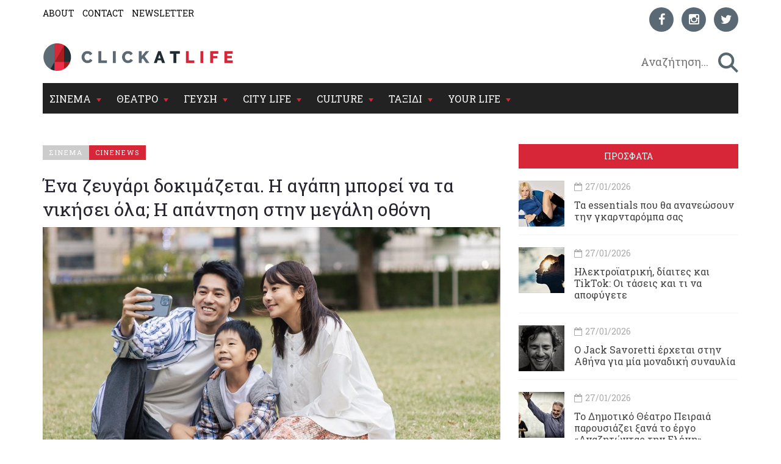

--- FILE ---
content_type: text/html; charset=utf-8
request_url: https://www.clickatlife.gr/cinema/story/196177/ena-zeugari-dokimazetai-i-agapi-mporei-na-ta-nikisei-ola-i-apantisi-stin-megali-othoni
body_size: 17256
content:
<!DOCTYPE html><html lang=el data-adman-async=true prefix="og: https://ogp.me/ns# fb: https://ogp.me/ns/fb#"><head><!--[if IE]><meta http-equiv=X-UA-Compatible content="IE=edge"><![endif]--><meta http-equiv=refresh content=600><title>Ένα ζευγάρι δοκιμάζεται. Η αγάπη μπορεί να τα νικήσει όλα; Η απάντηση στην μεγάλη οθόνη | clickatlife</title><meta charset=utf-8><meta charset=utf-8><link href="https://fonts.googleapis.com/css?family=Roboto+Slab:100,300,400,700&amp;subset=greek" rel=stylesheet><meta name=viewport content="width=device-width, initial-scale=1.0, maximum-scale=1.0"><meta name=copyright content="(c) 1996-2026 Naftemporiki - P. Athanassiades &amp; Co SA"><meta name=Owner content=clickatlife><meta name=Author content=clickatlife><meta name=Publisher content=clickatlife><meta name=robots content="index, follow, noodp, noydir"><meta property=fb:app_id content=543625545711639><meta property=fb:admins content=100005200057074><script src=https://cdn.orangeclickmedia.com/tech/clickatlife.gr/ocm.js async></script><script async>(function(){var host=window.location.hostname;var element=document.createElement('script');var firstScript=document.getElementsByTagName('script')[0];var url='https://cmp.inmobi.com'.concat('/choice/','eH2mchkxHf9HE','/',host,'/choice.js?tag_version=V3');var uspTries=0;var uspTriesLimit=3;element.async=true;element.type='text/javascript';element.src=url;firstScript.parentNode.insertBefore(element,firstScript);function makeStub(){var TCF_LOCATOR_NAME='__tcfapiLocator';var queue=[];var win=window;var cmpFrame;function addFrame(){var doc=win.document;var otherCMP=!!(win.frames[TCF_LOCATOR_NAME]);if(!otherCMP){if(doc.body){var iframe=doc.createElement('iframe');iframe.style.cssText='display:none';iframe.name=TCF_LOCATOR_NAME;doc.body.appendChild(iframe);}else{setTimeout(addFrame,5);}}
return!otherCMP;}
function tcfAPIHandler(){var gdprApplies;var args=arguments;if(!args.length){return queue;}else if(args[0]==='setGdprApplies'){if(args.length>3&&args[2]===2&&typeof args[3]==='boolean'){gdprApplies=args[3];if(typeof args[2]==='function'){args[2]('set',true);}}}else if(args[0]==='ping'){var retr={gdprApplies:gdprApplies,cmpLoaded:false,cmpStatus:'stub'};if(typeof args[2]==='function'){args[2](retr);}}else{if(args[0]==='init'&&typeof args[3]==='object'){args[3]=Object.assign(args[3],{tag_version:'V3'});}
queue.push(args);}}
function postMessageEventHandler(event){var msgIsString=typeof event.data==='string';var json={};try{if(msgIsString){json=JSON.parse(event.data);}else{json=event.data;}}catch(ignore){}
var payload=json.__tcfapiCall;if(payload){window.__tcfapi(payload.command,payload.version,function(retValue,success){var returnMsg={__tcfapiReturn:{returnValue:retValue,success:success,callId:payload.callId}};if(msgIsString){returnMsg=JSON.stringify(returnMsg);}
if(event&&event.source&&event.source.postMessage){event.source.postMessage(returnMsg,'*');}},payload.parameter);}}
while(win){try{if(win.frames[TCF_LOCATOR_NAME]){cmpFrame=win;break;}}catch(ignore){}
if(win===window.top){break;}
win=win.parent;}
if(!cmpFrame){addFrame();win.__tcfapi=tcfAPIHandler;win.addEventListener('message',postMessageEventHandler,false);}};makeStub();var uspStubFunction=function(){var arg=arguments;if(typeof window.__uspapi!==uspStubFunction){setTimeout(function(){if(typeof window.__uspapi!=='undefined'){window.__uspapi.apply(window.__uspapi,arg);}},500);}};var checkIfUspIsReady=function(){uspTries++;if(window.__uspapi===uspStubFunction&&uspTries<uspTriesLimit){console.warn('USP is not accessible');}else{clearInterval(uspInterval);}};if(typeof window.__uspapi==='undefined'){window.__uspapi=uspStubFunction;var uspInterval=setInterval(checkIfUspIsReady,6000);}})();</script><link rel=canonical href=https://www.clickatlife.gr/cinema/story/196177><meta name=description content=" Στην ταινία «Αγάπη, ζωή» από τις 7 Δεκεμβρίου στους κινηματογράφους.                                     
"><meta property=og:title content="Ένα ζευγάρι δοκιμάζεται. Η αγάπη μπορεί να τα νικήσει όλα; Η απάντηση στην μεγάλη οθόνη | clickatlife"><meta property=og:description content=" Στην ταινία «Αγάπη, ζωή» από τις 7 Δεκεμβρίου στους κινηματογράφους.                                     
"><meta property=og:image content=https://www.clickatlife.gr/fu/t/196179/600/315/00000000005dfe97/1/love-life.jpg><meta property=og:url content=http://www.clickatlife.gr/cinema/story/196177><meta property=og:type content=article><meta property=og:site_name content=www.clickatlife.gr><meta property=fb:app_id content=436358579769423><meta property=twitter:title content="Ένα ζευγάρι δοκιμάζεται. Η αγάπη μπορεί να τα νικήσει όλα; Η απάντηση στην μεγάλη οθόνη | clickatlife"><meta property=twitter:description content=" Στην ταινία «Αγάπη, ζωή» από τις 7 Δεκεμβρίου στους κινηματογράφους.                                     
"><meta property=twitter:image content=https://www.clickatlife.gr/fu/t/196179/506/253/00000000005dfe97/1/love-life.jpg><meta property=twitter:card content=summary><link href="/bundles/css?v=D_T1wEsA1S32NPsfyU8g_5d_S67trw4CDjCpy_5xjf81" rel=stylesheet><!--[if lt IE 9]><script src=https://oss.maxcdn.com/html5shiv/3.7.2/html5shiv.min.js></script><script src=https://oss.maxcdn.com/respond/1.4.2/respond.min.js></script><![endif]--><link rel=apple-touch-icon-precomposed sizes=57x57 href="/img/icon/57.png?v=2019"><link rel=apple-touch-icon-precomposed sizes=72x72 href="/img/icon/72.png?v=2019"><link rel=apple-touch-icon-precomposed sizes=114x114 href="/img/icon/114.png?v=2019"><link rel=apple-touch-icon-precomposed sizes=120x120 href="/img/icon/120.png?v=2019"><link rel=apple-touch-icon-precomposed sizes=144x144 href="/img/icon/144.png?v=2019"><link rel=apple-touch-icon-precomposed sizes=152x152 href="/img/icon/152.png?v=2019"><link rel=icon type=image/png href="/img/icon/16.png?v=2019" sizes=16x16><link rel=icon type=image/png href="/img/icon/32.png?v=2019" sizes=32x32><link rel=icon type=image/x-icon href="/img/icon/favicon.ico?v=2019"><meta name=application-name content=clickatlife.gr><meta name=msapplication-TileColor content=#FFFFFF><meta name=msapplication-TileImage content="/img/icon/mstile-144x144.png?v=2019"><script>var sc=[];var loadDeferredScripts=function(path,start,immediate){var element=document.createElement("script");element.src=path;element.setAttribute('defer','');element.setAttribute('async','');if(immediate){document.body.appendChild(element);}else{if(start){sc.unshift(element);}else{sc.push(element);}}};var _isMobile=false=="true";var __t=typeof window.matchMedia!="undefined"&&window.matchMedia("only screen and (max-width: 760px)");if(__t.matches)
{_isMobile=true;}</script><style>.home-travel-bg{background-color:#25515a !important}.top-nav{border-bottom-color:#fff!important}</style><script src="/bundles/jquery?v=EEZBCVzQe1TpkEUeLfjEm53wpuqSSXGjiXFWAVaewp81"></script><script src="/bundles/jqueryval?v=bp626wGMaghSvyNj7c_OqMsJXZJQc-lsw2UF8szw7uM1"></script><script src="/js/click/clearWebspaces.js?v=968"></script><script src=/vendor/jquery-lazy/jquery.lazy.min.js></script><script>var sc=[];var loadDeferredScripts=function(path,start,immediate){var element=document.createElement("script");element.src=path;element.setAttribute('defer','');element.setAttribute('async','');if(immediate){document.body.appendChild(element);}else{if(start){sc.unshift(element);}else{sc.push(element);}}};</script><script async src="https://www.googletagmanager.com/gtag/js?id=UA-2766810-5"></script><script>window.dataLayer=window.dataLayer||[];function gtag(){dataLayer.push(arguments);}
gtag('js',new Date());gtag('config','UA-2766810-5');</script></head><body><div class=ad-skin id=SKIN> </div> <main class="container content-bg"> <header> <div class=top-nav> <div class="row lg"> <div class="col-md-6 col-lg-6 col-xs-6"> <ul class=small-nav><li> <a href=/about>ABOUT</a> </li> <li> <a href=/contact>CONTACT</a> </li> <li> <a href=/register>NEWSLETTER</a> </li></ul> </div> <div class="col-md-6 col-lg-6 col-xs-6 social-container">  <ul class=social-icons><li> <a href="https://www.facebook.com/clickatlife/" target=_blank rel=nofollow title=facebook> <div class="icon facebook"> <i class="fa fa-facebook"></i> </div> </a> </li> <li> <a href="https://www.instagram.com/clickatlifegr/?ref=badge" target=_blank rel=nofollow title=instagram> <div class="icon instagram"> <i class="fa fa-instagram"></i> </div> </a> </li> <li> <a href="https://twitter.com/intent/follow?original_referer=http%3A%2F%2Fwww.clickatlife.gr%2F&amp;ref_src=twsrc%5Etfw&amp;screen_name=clickatlifegr&amp;tw_p=followbutton" target=_blank rel=nofollow title=twitter> <div class="icon twitter"> <i class="fa fa-twitter"></i> </div> </a> </li></ul>  </div> </div> <div class=row> <div class="col-lg-6 col-md-9 col-xs-9 col-xs-push-2 logo"> <a href="/"><img src="/img/icon/logo.png?v=2020" alt=""></a> </div> <div class="col-lg-6 col-md-3 col-xs-3 after-logo"> <div id=search-bar> <div class="search-wrapper row no-padding-lr no-margin-r" id=searchbox> <div class="col-lg-10 col-md-10 col-xs-10 no-padding-lr"> <input id=SearchPhrase type=search class=searchp autocomplete=off autocorrect=off autocapitalize=off dir=ltr spellcheck=false placeholder=" Αναζήτηση..."> </div> <div class="col-lg-2 col-md-2 col-xs-2 no-padding-lr"> <input title=" αναζήτηση... " id=btnSearch type=button class=search-btn maxlength=250> </div> </div> </div> </div> </div> <div class="row mobile"> <div class="col-md-6 col-lg-6 col-xs-6"> <ul class=small-nav><li> <a href=/about>ABOUT</a> </li> <li> <a href=/contact>CONTACT</a> </li> <li> <a href=/register>NEWSLETTER</a> </li></ul> </div> <div class="col-md-6 col-lg-6 col-xs-6 social-container">  <ul class=social-icons><li> <a href="https://www.facebook.com/clickatlife/" target=_blank rel=nofollow title=facebook> <div class="icon facebook"> <i class="fa fa-facebook"></i> </div> </a> </li> <li> <a href="https://www.instagram.com/clickatlifegr/?ref=badge" target=_blank rel=nofollow title=instagram> <div class="icon instagram"> <i class="fa fa-instagram"></i> </div> </a> </li> <li> <a href="https://twitter.com/intent/follow?original_referer=http%3A%2F%2Fwww.clickatlife.gr%2F&amp;ref_src=twsrc%5Etfw&amp;screen_name=clickatlifegr&amp;tw_p=followbutton" target=_blank rel=nofollow title=twitter> <div class="icon twitter"> <i class="fa fa-twitter"></i> </div> </a> </li></ul>  </div> </div> </div> </header>   <div id=mobile-header> <a id=responsive-menu-button href=#sidr-main><span class=icon-bar></span> <span class=icon-bar></span> <span class=icon-bar></span></a> </div>   <nav id=navigation> <div class="navbar yamm navbar-inverse" role=navigation> <div class=row> <div class=col-lg-12> <div class=navbar-header> <button type=button class=navbar-toggle data-toggle=collapse data-target=.navbar-collapse> <span class=sr-only>Toggle navigation</span> <span class=icon-bar></span> <span class=icon-bar></span> <span class=icon-bar></span> </button> </div> <div class="collapse navbar-collapse"> <ul class="nav navbar-nav"><li class="dropdown yamm-fw"> <a class=dropdown-link href=/cinema> ΣΙΝΕΜΑ </a> <div class=submenu-toggle><i class="fa fa-chevron-circle-down"></i></div> <a class="dropdown-caret dropdown-toggle" data-hover=dropdown><b class="caret hidden-xs"></b></a> <ul class="visible-xs submenu"><li> <a href=/cinema/kritikes>ΚΡΙΤΙΚΕΣ</a> </li> <li> <a href=/cinema/seires>ΣΕΙΡΕΣ</a> </li> <li> <a href=/cinema/afieromata>ΑΦΙΕΡΩΜΑΤΑ</a> </li> <li> <a href=/cinema/cinenews>CINENEWS</a> </li> <li> <a href=/cinema/sinenteukseis>ΣΥΝΕΝΤΕΥΞΕΙΣ</a> </li></ul> <ul class="dropdown-menu hidden-xs hidden-sm"><li> <div class=yamm-content> <div class="row no-gutter-3"> <article class="col-lg-3 col-md-3"> <a href=/cinema/story/227683/i-kardia-tou-taurou-ena-ntokimanter-skiagrafei-to-portreto-tou-dimitri-papaioannou> <div class=picture> <div class=category-image> <img alt=i-kardia-tou-taurou-ena-ntokimanter-skiagrafei-to-portreto-tou-dimitri-papaioannou class=img-responsive name=img227683 src=/fu/t/227683/800/500/00000000005fc22c/2/i-kardia-tou-taurou-ena-ntokimanter-skiagrafei-to-portreto-tou-dimitri-papaioannou.jpg title="«Η Καρδιά του Ταύρου»: Ένα ντοκιμαντέρ σκιαγραφεί το πορτρέτο του Δημήτρη Παπαϊωάννου"> <h2 class=overlay-category>ΣΙΝΕΜΑ</h2> </div> </div> </a> <div class=detail> <div class=caption> <a href=/cinema/story/227683/i-kardia-tou-taurou-ena-ntokimanter-skiagrafei-to-portreto-tou-dimitri-papaioannou>&#171;Η Καρδιά του Ταύρου&#187;: Ένα ντοκιμαντέρ σκιαγραφεί το πορτρέτο του Δημήτρη Παπαϊωάννου </a> </div> </div> </article> <article class="col-lg-3 col-md-3"> <a href=/cinema/story/227613/open-call-big-short-films-2026-to-onassis-culture-proskalei> <div class=picture> <div class=category-image> <img alt=open-call-big-short-films-2026-to-onassis-culture-proskalei class=img-responsive name=img227613 src=/fu/t/227613/800/500/00000000005fc27d/2/open-call-big-short-films-2026-to-onassis-culture-proskalei.jpg title="Open Call Βig Short Films 2026: Το Onassis Culture προσκαλεί"> <h2 class=overlay-category>ΣΙΝΕΜΑ</h2> </div> </div> </a> <div class=detail> <div class=caption> <a href=/cinema/story/227613/open-call-big-short-films-2026-to-onassis-culture-proskalei>Open Call Βig Short Films 2026: Το Onassis Culture προσκαλεί </a> </div> </div> </article> <article class="col-lg-3 col-md-3"> <a href=/cinema/story/227686/karla-mia-sugklonistiki-alithini-istoria-metatrepetai-se-tainia> <div class=picture> <div class=category-image> <img alt=karla-mia-sugklonistiki-alithini-istoria-metatrepetai-se-tainia class=img-responsive name=img227686 src=/fu/t/227686/800/500/00000000005fc230/2/karla-mia-sugklonistiki-alithini-istoria-metatrepetai-se-tainia.jpg title="«Karla»: Μία συγκλονιστική αληθινή ιστορία μετατρέπεται σε ταινία"> <h2 class=overlay-category>ΣΙΝΕΜΑ</h2> </div> </div> </a> <div class=detail> <div class=caption> <a href=/cinema/story/227686/karla-mia-sugklonistiki-alithini-istoria-metatrepetai-se-tainia>&#171;Karla&#187;: Μία συγκλονιστική αληθινή ιστορία μετατρέπεται σε ταινία</a> </div> </div> </article> <article class="col-lg-3 col-md-3"> <a href=/cinema/story/227750/emily-in-paris-pos-i-seira-ekane-gnosti-tin-taksidiotiki-tasi-pou-prepei-na-dokimaseis-diamoni-se-monastiri-seira-ekane-gnosti-tin-taksidiotiki-tasi-pou-prepei-na-dokimaseis-diamoni-se-monastiri> <div class=picture> <div class=category-image> <img alt=emily-in-paris-pos-i-seira-ekane-gnosti-tin-taksidiotiki-tasi-pou-prepei-na-dokimaseis-diamoni-se-monastiri-seira-ekane-gnosti-tin-taksidiotiki-tasi-pou-prepei-na-dokimaseis-diamoni-se-monastiri class=img-responsive name=img227750 src=/fu/t/227750/800/500/00000000005fc214/2/emily-in-paris-pos-i-seira-ekane-gnosti-tin-taksidiotiki-tasi-pou-prepei-na-dokimaseis-diamoni-se-monastiri-seira-ekane-gnosti-tin-taksidiotiki-tasi-pou-prepei-na-dokimaseis-diamoni-se-monastiri.jpg title="«Emily in Paris»: Πώς η σειρά έκανε γνωστή την ταξιδιωτική τάση που πρέπει να δοκιμάσεις, διαμονή σε μοναστήρι"> <h2 class=overlay-category>ΣΙΝΕΜΑ</h2> </div> </div> </a> <div class=detail> <div class=caption> <a href=/cinema/story/227750/emily-in-paris-pos-i-seira-ekane-gnosti-tin-taksidiotiki-tasi-pou-prepei-na-dokimaseis-diamoni-se-monastiri-seira-ekane-gnosti-tin-taksidiotiki-tasi-pou-prepei-na-dokimaseis-diamoni-se-monastiri>&#171;Emily in Paris&#187;: Πώς η σειρά έκανε γνωστή την ταξιδιωτική τάση που πρέπει να δοκιμάσεις, διαμονή σε μοναστήρι</a> </div> </div> </article> </div> <div class="row category-caption section-category"> <div class=col-lg-12> <a href=/cinema/kritikes> <h2 class=pull-left>ΚΡΙΤΙΚΕΣ</h2> </a> <h2 class="pull-left sep">|</h2> <a href=/cinema/seires> <h2 class=pull-left>ΣΕΙΡΕΣ</h2> </a> <h2 class="pull-left sep">|</h2> <a href=/cinema/afieromata> <h2 class=pull-left>ΑΦΙΕΡΩΜΑΤΑ</h2> </a> <h2 class="pull-left sep">|</h2> <a href=/cinema/cinenews> <h2 class=pull-left>CINENEWS</h2> </a> <h2 class="pull-left sep">|</h2> <a href=/cinema/sinenteukseis> <h2 class=pull-left>ΣΥΝΕΝΤΕΥΞΕΙΣ</h2> </a> </div> </div> </div> </li></ul> </li> <li class="dropdown yamm-fw"> <a class=dropdown-link href=/theatro> ΘΕΑΤΡΟ </a> <div class=submenu-toggle><i class="fa fa-chevron-circle-down"></i></div> <a class="dropdown-caret dropdown-toggle" data-hover=dropdown><b class="caret hidden-xs"></b></a> <ul class="visible-xs submenu"><li> <a href=/theatro/kritikes>ΚΡΙΤΙΚΕΣ</a> </li> <li> <a href=/theatro/sinenteukseis>ΣΥΝΕΝΤΕΥΞΕΙΣ</a> </li> <li> <a href=/theatro/nea>ΘΕΑΤΡΙΚΑ ΝΕΑ</a> </li></ul> <ul class="dropdown-menu hidden-xs hidden-sm"><li> <div class=yamm-content> <div class="row no-gutter-3"> <article class="col-lg-3 col-md-3"> <a href=/theatro/story/227786/to-dimotiko-theatro-peiraia-parousiazei-ksana-to-ergo-anazitontas-tin-eleni> <div class=picture> <div class=category-image> <img alt=to-dimotiko-theatro-peiraia-parousiazei-ksana-to-ergo-anazitontas-tin-eleni class=img-responsive name=img227786 src=/fu/t/227786/800/500/00000000005fc37a/2/to-dimotiko-theatro-peiraia-parousiazei-ksana-to-ergo-anazitontas-tin-eleni.jpg title="Το Δημοτικό Θέατρο Πειραιά παρουσιάζει ξανά το έργο «Αναζητώντας την Ελένη»"> <h2 class=overlay-category>ΘΕΑΤΡΟ</h2> </div> </div> </a> <div class=detail> <div class=caption> <a href=/theatro/story/227786/to-dimotiko-theatro-peiraia-parousiazei-ksana-to-ergo-anazitontas-tin-eleni>Το Δημοτικό Θέατρο Πειραιά παρουσιάζει ξανά το έργο &#171;Αναζητώντας την Ελένη&#187; </a> </div> </div> </article> <article class="col-lg-3 col-md-3"> <a href=/theatro/story/227670/theatro-mabili-ena-neo-theatro-foliazei-stin-kardia-tis-athinas> <div class=picture> <div class=category-image> <img alt=theatro-mabili-ena-neo-theatro-foliazei-stin-kardia-tis-athinas class=img-responsive name=img227670 src=/fu/t/227670/800/500/00000000005fc2c5/2/theatro-mabili-ena-neo-theatro-foliazei-stin-kardia-tis-athinas.jpg title="«Θέατρο Μαβίλη»: Ένα νέο θέατρο φωλιάζει στην καρδιά της Αθήνας"> <h2 class=overlay-category>ΘΕΑΤΡΟ</h2> </div> </div> </a> <div class=detail> <div class=caption> <a href=/theatro/story/227670/theatro-mabili-ena-neo-theatro-foliazei-stin-kardia-tis-athinas>&#171;Θέατρο Μαβίλη&#187;: Ένα νέο θέατρο φωλιάζει στην καρδιά της Αθήνας</a> </div> </div> </article> <article class="col-lg-3 col-md-3"> <a href=/theatro/story/227630/kalesma-summetoxon-off-off-to-epi-kolono-anazita-ton-spinthira> <div class=picture> <div class=category-image> <img alt=kalesma-summetoxon-off-off-to-epi-kolono-anazita-ton-spinthira class=img-responsive name=img227630 src=/fu/t/227630/800/500/00000000005fc250/2/kalesma-summetoxon-off-off-to-epi-kolono-anazita-ton-spinthira.jpg title="Κάλεσμα συμμετοχών off-off: Το Επί Κολωνώ αναζητά τον σπινθήρα"> <h2 class=overlay-category>ΘΕΑΤΡΟ</h2> </div> </div> </a> <div class=detail> <div class=caption> <a href=/theatro/story/227630/kalesma-summetoxon-off-off-to-epi-kolono-anazita-ton-spinthira>Κάλεσμα συμμετοχών off-off: Το Επί Κολωνώ αναζητά τον σπινθήρα</a> </div> </div> </article> <article class="col-lg-3 col-md-3"> <a href=/theatro/story/227632/o-dimitris-tarloou-fernei-ton-bussinokipo-sti-skini> <div class=picture> <div class=category-image> <img alt=o-dimitris-tarloou-fernei-ton-bussinokipo-sti-skini class=img-responsive name=img227632 src=/fu/t/227632/800/500/00000000005fc253/2/o-dimitris-tarloou-fernei-ton-bussinokipo-sti-skini.jpg title="Ο Δημήτρης Τάρλοου φέρνει τον «Βυσσινόκηπο» στη σκηνή"> <h2 class=overlay-category>ΘΕΑΤΡΟ</h2> </div> </div> </a> <div class=detail> <div class=caption> <a href=/theatro/story/227632/o-dimitris-tarloou-fernei-ton-bussinokipo-sti-skini>Ο Δημήτρης Τάρλοου φέρνει τον &#171;Βυσσινόκηπο&#187; στη σκηνή </a> </div> </div> </article> </div> <div class="row category-caption section-category"> <div class=col-lg-12> <a href=/theatro/kritikes> <h2 class=pull-left>ΚΡΙΤΙΚΕΣ</h2> </a> <h2 class="pull-left sep">|</h2> <a href=/theatro/sinenteukseis> <h2 class=pull-left>ΣΥΝΕΝΤΕΥΞΕΙΣ</h2> </a> <h2 class="pull-left sep">|</h2> <a href=/theatro/nea> <h2 class=pull-left>ΘΕΑΤΡΙΚΑ ΝΕΑ</h2> </a> </div> </div> </div> </li></ul>  </li> <li class="dropdown yamm-fw"> <a class=dropdown-link href=/geusi> ΓΕΥΣΗ </a> <div class=submenu-toggle><i class="fa fa-chevron-circle-down"></i></div> <a class="dropdown-caret dropdown-toggle" data-hover=dropdown><b class="caret hidden-xs"></b></a> <ul class="visible-xs submenu"><li> <a href=/geusi/ellinikiKouzina>ΕΛΛΗΝΙΚΗ ΚΟΥΖΙΝΑ</a> </li> <li> <a href=/geusi/diethniskouzina>ΔΙΕΘΝΗΣ ΚΟΥΖΙΝΑ</a> </li> <li> <a href=/geusi/cafewinebeer>CAFE-ΚΡΑΣΙ-ΜΠΥΡΑ</a> </li> <li> <a href=/geusi/pigame>ΠΗΓΑΜΕ</a> </li></ul>  <ul class="dropdown-menu hidden-xs hidden-sm"><li> <div class=yamm-content> <div class="row no-gutter-3"> <article class="col-lg-4 col-md-4"> <a href=/geusi/story/227717/pou-briskontai-ta-perissotera-street-food-me-upografi-michelin> <div class=picture> <div class=category-image> <img alt=pou-briskontai-ta-perissotera-street-food-me-upografi-michelin class=img-responsive name=img227717 src=/fu/t/227717/800/500/00000000005fc199/2/pou-briskontai-ta-perissotera-street-food-me-upografi-michelin.jpg title="Πού βρίσκονται τα περισσότερα street food με υπογραφή Michelin;"> <h2 class=overlay-category>ΓΕΥΣΗ</h2> </div> </div> </a> <div class=detail> <div class=caption> <a href=/geusi/story/227717/pou-briskontai-ta-perissotera-street-food-me-upografi-michelin>Πού βρίσκονται τα περισσότερα street food με υπογραφή Michelin;</a> </div> </div> </article> <article class="col-lg-4 col-md-4"> <a href=/geusi/story/227702/5-estiatoria-pou-pairnoun-to-brunch-sta-sobara-estiatoria-pou-pairnoun-to-brunch-sta-sobara> <div class=picture> <div class=category-image> <img alt=5-estiatoria-pou-pairnoun-to-brunch-sta-sobara-estiatoria-pou-pairnoun-to-brunch-sta-sobara class=img-responsive name=img227702 src=/fu/t/227702/800/500/00000000005fc293/2/5-estiatoria-pou-pairnoun-to-brunch-sta-sobara-estiatoria-pou-pairnoun-to-brunch-sta-sobara.jpg title="5 εστιατόρια που παίρνουν το brunch στα σοβαρά"> <h2 class=overlay-category>ΓΕΥΣΗ</h2> </div> </div> </a> <div class=detail> <div class=caption> <a href=/geusi/story/227702/5-estiatoria-pou-pairnoun-to-brunch-sta-sobara-estiatoria-pou-pairnoun-to-brunch-sta-sobara>5 εστιατόρια που παίρνουν το brunch στα σοβαρά</a> </div> </div> </article> <article class="col-lg-4 col-md-4"> <a href=/geusi/story/227178/dokimaste-to-apoluto-xeimerino-kokteil-me-bourbon-portokali-kanela-kai-dentrolibano> <div class=picture> <div class=category-image> <img alt=dokimaste-to-apoluto-xeimerino-kokteil-me-bourbon-portokali-kanela-kai-dentrolibano class=img-responsive name=img227178 src=/fu/t/227178/800/500/00000000005fbf05/2/dokimaste-to-apoluto-xeimerino-kokteil-me-bourbon-portokali-kanela-kai-dentrolibano.jpg title="Δοκιμάστε το απόλυτο χειμερινό κοκτέιλ με Bourbon, πορτοκάλι, κανέλα και δεντρολίβανο"> <h2 class=overlay-category>ΓΕΥΣΗ</h2> </div> </div> </a> <div class=detail> <div class=caption> <a href=/geusi/story/227178/dokimaste-to-apoluto-xeimerino-kokteil-me-bourbon-portokali-kanela-kai-dentrolibano>Δοκιμάστε το απόλυτο χειμερινό κοκτέιλ με Bourbon, πορτοκάλι, κανέλα και δεντρολίβανο</a> </div> </div> </article> </div> <div class="row category-caption section-category"> <div class=col-lg-12> <a href=/geusi/ellinikiKouzina> <h2 class=pull-left>ΕΛΛΗΝΙΚΗ ΚΟΥΖΙΝΑ</h2> </a> <h2 class="pull-left sep">|</h2> <a href=/geusi/diethniskouzina> <h2 class=pull-left>ΔΙΕΘΝΗΣ ΚΟΥΖΙΝΑ</h2> </a> <h2 class="pull-left sep">|</h2> <a href=/geusi/cafewinebeer> <h2 class=pull-left>CAFE-ΚΡΑΣΙ-ΜΠΥΡΑ</h2> </a> <h2 class="pull-left sep">|</h2> <a href=/geusi/pigame> <h2 class=pull-left>ΠΗΓΑΜΕ</h2> </a> </div> </div> </div> </li></ul>  </li> <li class="dropdown yamm-fw"> <a class=dropdown-link href=/citylife> CITY LIFE </a> <div class=submenu-toggle><i class="fa fa-chevron-circle-down"></i></div> <a class="dropdown-caret dropdown-toggle" data-hover=dropdown><b class="caret hidden-xs"></b></a> <ul class="visible-xs submenu"><li> <a href=/citylife/tag/149/koinonia>ΚΟΙΝΩΝΙΑ</a> </li> <li> <a href=/citylife/mera>ΜΕΡΑ</a> </li> <li> <a href=/citylife/nuxta>ΝΥΧΤΑ</a> </li> <li> <a href=/citylife/pigame>ΠΗΓΑΜΕ</a> </li> <li> <a href=/citylife/prosopa>ΠΡΟΣΩΠΑ</a> </li></ul> <ul class="dropdown-menu hidden-xs hidden-sm"><li> <div class=yamm-content> <div class="row no-gutter-3"> <article class="col-lg-4 col-md-4"> <a href=/citylife/story/227604/o-Jack-savoretti-erxetai-stin-athina-gia-mia-monadiki-sunaulia> <div class=picture> <div class=category-image> <img alt=o-Jack-savoretti-erxetai-stin-athina-gia-mia-monadiki-sunaulia class=img-responsive name=img227604 src=/fu/t/227604/800/500/00000000005fc264/2/o-Jack-savoretti-erxetai-stin-athina-gia-mia-monadiki-sunaulia.jpg title="Ο Jack Savoretti έρχεται στην Αθήνα για μία μοναδική συναυλία"> <h2 class=overlay-category>CITY LIFE</h2> </div> </div> </a> <div class=detail> <div class=caption> <a href=/citylife/story/227604/o-Jack-savoretti-erxetai-stin-athina-gia-mia-monadiki-sunaulia>Ο Jack Savoretti έρχεται στην Αθήνα για μία μοναδική συναυλία </a> </div> </div> </article> <article class="col-lg-4 col-md-4"> <a href=/citylife/story/227663/tinariwenkairobert-plant-i-erimos-sunanta-ti-rock-sto-floydlive-music-venue> <div class=picture> <div class=category-image> <img alt=tinariwenkairobert-plant-i-erimos-sunanta-ti-rock-sto-floydlive-music-venue class=img-responsive name=img227663 src=/fu/t/227663/800/500/00000000005fc2d5/2/tinariwenkairobert-plant-i-erimos-sunanta-ti-rock-sto-floydlive-music-venue.jpg title="«Tinariwen &amp;  Robert Plant»: Η έρημος συναντά τη rock στο Floyd Live Music Venue"> <h2 class=overlay-category>CITY LIFE</h2> </div> </div> </a> <div class=detail> <div class=caption> <a href=/citylife/story/227663/tinariwenkairobert-plant-i-erimos-sunanta-ti-rock-sto-floydlive-music-venue>&#171;Tinariwen&#160;&amp;&#160;&#160;Robert Plant&#187;: Η έρημος συναντά τη rock στο Floyd&#160;Live Music Venue</a> </div> </div> </article> <article class="col-lg-4 col-md-4"> <a href=/citylife/story/227608/to-paidi-trauma-live-sto-an-club> <div class=picture> <div class=category-image> <img alt=to-paidi-trauma-live-sto-an-club class=img-responsive name=img227608 src=/fu/t/227608/800/500/00000000005fc28b/2/to-paidi-trauma-live-sto-an-club.jpg title="Το Παιδί Τραύμα Live στο An Club"> <h2 class=overlay-category>CITY LIFE</h2> </div> </div> </a> <div class=detail> <div class=caption> <a href=/citylife/story/227608/to-paidi-trauma-live-sto-an-club>Το Παιδί Τραύμα Live στο An Club</a> </div> </div> </article> </div> <div class="row category-caption section-category"> <div class=col-lg-12> <a href=/citylife/tag/149/koinonia> <h2 class=pull-left>ΚΟΙΝΩΝΙΑ</h2> </a> <h2 class="pull-left sep">|</h2> <a href=/citylife/mera> <h2 class=pull-left>ΜΕΡΑ</h2> </a> <h2 class="pull-left sep">|</h2> <a href=/citylife/nuxta> <h2 class=pull-left>ΝΥΧΤΑ</h2> </a> <h2 class="pull-left sep">|</h2> <a href=/citylife/pigame> <h2 class=pull-left>ΠΗΓΑΜΕ</h2> </a> <h2 class="pull-left sep">|</h2> <a href=/citylife/prosopa> <h2 class=pull-left>ΠΡΟΣΩΠΑ</h2> </a> </div> </div> </div> </li></ul> </li> <li class="dropdown yamm-fw"> <a class=dropdown-link href=/culture> CULTURE </a> <div class=submenu-toggle><i class="fa fa-chevron-circle-down"></i></div> <a class="dropdown-caret dropdown-toggle" data-hover=dropdown><b class="caret hidden-xs"></b></a> <ul class="visible-xs submenu"><li> <a href=/culture/music>ΜΟΥΣΙΚΗ</a> </li> <li> <a href=/culture/eikastika>ΕΙΚΑΣΤΙΚΑ</a> </li> <li> <a href=/culture/biblio>ΒΙΒΛΙΟ</a> </li></ul> <ul class="dropdown-menu hidden-xs hidden-sm"><li> <div class=yamm-content> <div class="row no-gutter-3"> <article class="col-lg-4 col-md-4"> <a href=/culture/story/227679/embia-onta-i-brabeumeni-finlandi-suggrafeas-iida-turpeinen-erxetai-stin-ellada> <div class=picture> <div class=category-image> <img alt=embia-onta-i-brabeumeni-finlandi-suggrafeas-iida-turpeinen-erxetai-stin-ellada class=img-responsive name=img227679 src=/fu/t/227679/800/500/00000000005fc2d6/2/embia-onta-i-brabeumeni-finlandi-suggrafeas-iida-turpeinen-erxetai-stin-ellada.jpg title="«Έμβια όντα»: Η βραβευμένη Φινλανδή συγγραφέας Iida Turpeinen έρχεται στην Ελλάδα"> <h2 class=overlay-category>CULTURE</h2> </div> </div> </a> <div class=detail> <div class=caption> <a href=/culture/story/227679/embia-onta-i-brabeumeni-finlandi-suggrafeas-iida-turpeinen-erxetai-stin-ellada>&#171;Έμβια όντα&#187;: Η βραβευμένη Φινλανδή συγγραφέας Iida Turpeinen έρχεται στην Ελλάδα</a> </div> </div> </article> <article class="col-lg-4 col-md-4"> <a href=/culture/story/227637/i-omadiki-ekthesi-ydorerotikoi-tis-omadas-elementa-ksekina-sto-pagkrati> <div class=picture> <div class=category-image> <img alt=i-omadiki-ekthesi-ydorerotikoi-tis-omadas-elementa-ksekina-sto-pagkrati class=img-responsive name=img227637 src=/fu/t/227637/800/500/00000000005fc2d7/2/i-omadiki-ekthesi-ydorerotikoi-tis-omadas-elementa-ksekina-sto-pagkrati.jpg title="Η ομαδική έκθεση «ΥΔΩΡερωτικοί» της ομάδας elementA ξεκινά στο Παγκράτι"> <h2 class=overlay-category>CULTURE</h2> </div> </div> </a> <div class=detail> <div class=caption> <a href=/culture/story/227637/i-omadiki-ekthesi-ydorerotikoi-tis-omadas-elementa-ksekina-sto-pagkrati>Η ομαδική έκθεση &#171;ΥΔΩΡερωτικοί&#187; της ομάδας elementA ξεκινά στο Παγκράτι</a> </div> </div> </article> <article class="col-lg-4 col-md-4"> <a href=/culture/story/227746/tristrato-o-apostolos-xantzaras-sunomilei-me-ti-stella-tou-mixali-kakogianni> <div class=picture> <div class=category-image> <img alt=tristrato-o-apostolos-xantzaras-sunomilei-me-ti-stella-tou-mixali-kakogianni class=img-responsive name=img227746 src=/fu/t/227746/800/500/00000000005fc20e/2/tristrato-o-apostolos-xantzaras-sunomilei-me-ti-stella-tou-mixali-kakogianni.jpg title="«Tristrato»: Ο Απόστολος Χαντζαράς συνομιλεί με τη «Στέλλα» του Μιχάλη Κακογιάννη"> <h2 class=overlay-category>CULTURE</h2> </div> </div> </a> <div class=detail> <div class=caption> <a href=/culture/story/227746/tristrato-o-apostolos-xantzaras-sunomilei-me-ti-stella-tou-mixali-kakogianni>&#171;Tristrato&#187;: Ο Απόστολος Χαντζαράς συνομιλεί με τη &#171;Στέλλα&#187; του Μιχάλη Κακογιάννη</a> </div> </div> </article> </div> <div class="row category-caption section-category"> <div class=col-lg-12> <a href=/culture/music> <h2 class=pull-left>ΜΟΥΣΙΚΗ</h2> </a> <h2 class="pull-left sep">|</h2> <a href=/culture/eikastika> <h2 class=pull-left>ΕΙΚΑΣΤΙΚΑ</h2> </a> <h2 class="pull-left sep">|</h2> <a href=/culture/biblio> <h2 class=pull-left>ΒΙΒΛΙΟ</h2> </a> </div> </div> </div> </li></ul>  </li> <li class="dropdown yamm-fw"> <a class=dropdown-link href=/taksidi> ΤΑΞΙΔΙ </a> <div class=submenu-toggle><i class="fa fa-chevron-circle-down"></i></div> <a class="dropdown-caret dropdown-toggle" data-hover=dropdown><b class="caret hidden-xs"></b></a> <ul class="visible-xs submenu"><li> <a href=/taksidi/ellada>ΕΛΛΑΔΑ</a> </li> <li> <a href=/taksidi/eksoteriko>ΕΞΩΤΕΡΙΚΟ</a> </li> <li> <a href=/taksidi/nea>TRAVEL NEWS</a> </li></ul> <ul class="dropdown-menu hidden-xs hidden-sm"><li> <div class=yamm-content> <div class="row no-gutter-3"> <article class="col-lg-3 col-md-3"> <a href=/taksidi/story/227551/bradines-peripeteies-stin-penteli-upo-to-feggari-tou-xioniou> <div class=picture> <div class=category-image> <img alt=bradines-peripeteies-stin-penteli-upo-to-feggari-tou-xioniou class=img-responsive name=img227551 src=/fu/t/227551/800/500/00000000005fc37f/2/bradines-peripeteies-stin-penteli-upo-to-feggari-tou-xioniou.jpg title="Βραδινές περιπέτειες στην Πεντέλη υπό το Φεγγάρι του Χιονιού"> <h2 class=overlay-category>ΤΑΞΙΔΙ</h2> </div> </div> </a> <div class=detail> <div class=caption> <a href=/taksidi/story/227551/bradines-peripeteies-stin-penteli-upo-to-feggari-tou-xioniou>Βραδινές περιπέτειες στην Πεντέλη υπό το Φεγγάρι του Χιονιού</a> </div> </div> </article> <article class="col-lg-3 col-md-3"> <a href=/taksidi/story/227582/longevity-everyday-i-novotel-fernei-tin-eueksia-stin-kathimerinotita-mas> <div class=picture> <div class=category-image> <img alt=longevity-everyday-i-novotel-fernei-tin-eueksia-stin-kathimerinotita-mas class=img-responsive name=img227582 src=/fu/t/227582/800/500/00000000005fbfaf/2/longevity-everyday-i-novotel-fernei-tin-eueksia-stin-kathimerinotita-mas.jpg title="Longevity Everyday: Η Novotel φέρνει την ευεξία στην καθημερινότητά μας"> <h2 class=overlay-category>ΤΑΞΙΔΙ</h2> </div> </div> </a> <div class=detail> <div class=caption> <a href=/taksidi/story/227582/longevity-everyday-i-novotel-fernei-tin-eueksia-stin-kathimerinotita-mas>Longevity Everyday: Η Novotel φέρνει την ευεξία στην καθημερινότητά μας</a> </div> </div> </article> <article class="col-lg-3 col-md-3"> <a href=/taksidi/story/227526/edessa-i-poli-ton-neron-ta-xora-ola-se-ena-eisitirio> <div class=picture> <div class=category-image> <img alt=edessa-i-poli-ton-neron-ta-xora-ola-se-ena-eisitirio class=img-responsive name=img227526 src=/fu/t/227526/800/500/00000000005fbf43/2/edessa-i-poli-ton-neron-ta-xora-ola-se-ena-eisitirio.jpg title="Έδεσσα: Η πόλη των νερών τα χωρά όλα σε ένα εισιτήριο"> <h2 class=overlay-category>ΤΑΞΙΔΙ</h2> </div> </div> </a> <div class=detail> <div class=caption> <a href=/taksidi/story/227526/edessa-i-poli-ton-neron-ta-xora-ola-se-ena-eisitirio>Έδεσσα: Η πόλη των νερών τα χωρά όλα σε ένα εισιτήριο</a> </div> </div> </article> <article class="col-lg-3 col-md-3"> <a href=/taksidi/story/227452/paros-to-elliniko-nisi-pou-kerdizei-tin-kardia-ton-taksidioton-poluteleias> <div class=picture> <div class=category-image> <img alt=paros-to-elliniko-nisi-pou-kerdizei-tin-kardia-ton-taksidioton-poluteleias class=img-responsive name=img227452 src=/fu/t/227452/800/500/00000000005fc141/2/paros-to-elliniko-nisi-pou-kerdizei-tin-kardia-ton-taksidioton-poluteleias.jpg title="Πάρος: Το ελληνικό νησί που κερδίζει την καρδιά των ταξιδιωτών πολυτελείας"> <h2 class=overlay-category>ΤΑΞΙΔΙ</h2> </div> </div> </a> <div class=detail> <div class=caption> <a href=/taksidi/story/227452/paros-to-elliniko-nisi-pou-kerdizei-tin-kardia-ton-taksidioton-poluteleias>Πάρος: Το ελληνικό νησί που κερδίζει την καρδιά των ταξιδιωτών πολυτελείας</a> </div> </div> </article> </div> <div class="row category-caption section-category"> <div class=col-lg-12> <a href=/taksidi/ellada> <h2 class=pull-left>ΕΛΛΑΔΑ</h2> </a> <h2 class="pull-left sep">|</h2> <a href=/taksidi/eksoteriko> <h2 class=pull-left>ΕΞΩΤΕΡΙΚΟ</h2> </a> <h2 class="pull-left sep">|</h2> <a href=/taksidi/nea> <h2 class=pull-left>TRAVEL NEWS</h2> </a> </div> </div> </div> </li></ul>  </li> <li class="dropdown yamm-fw"> <a class=dropdown-link href=/your-life> YOUR LIFE </a> <div class=submenu-toggle><i class="fa fa-chevron-circle-down"></i></div> <a class="dropdown-caret dropdown-toggle" data-hover=dropdown><b class="caret hidden-xs"></b></a> <ul class="visible-xs submenu"><li> <a href=/your-life/ygeia>ΥΓΕΙΑ</a> </li> <li> <a href=/your-life/diatrofi>ΔΙΑΤΡΟΦΗ-ΔΙΑΙΤΑ</a> </li> <li> <a href=/your-life/fitness>FITNESS</a> </li> <li> <a href=/your-life/moda>ΜΟΔΑ-ΟΜΟΡΦΙΑ</a> </li> <li> <a href=/your-life/spiti>ΣΠΙΤΙ</a> </li> <li> <a href=/your-life/suntages>ΣΥΝΤΑΓΕΣ</a> </li> <li> <a href=/your-life/zodia>ΖΩΔΙΑ</a> </li></ul> <ul class="dropdown-menu hidden-xs hidden-sm"><li> <div class=yamm-content> <div class="row no-gutter-3"> <article class="col-lg-3 col-md-3"> <a href=/your-life/story/227724/ta-essentials-pou-tha-ananeosoun-tin-gkarntarompa-sas> <div class=picture> <div class=category-image> <img alt=ta-essentials-pou-tha-ananeosoun-tin-gkarntarompa-sas class=img-responsive name=img227724 src=/fu/t/227724/800/500/00000000005fc1d0/2/ta-essentials-pou-tha-ananeosoun-tin-gkarntarompa-sas.jpg title="Τα essentials που θα ανανεώσουν την γκαρνταρόμπα σας"> <h2 class=overlay-category>YOUR LIFE</h2> </div> </div> </a> <div class=detail> <div class=caption> <a href=/your-life/story/227724/ta-essentials-pou-tha-ananeosoun-tin-gkarntarompa-sas>Τα essentials που θα ανανεώσουν την γκαρνταρόμπα σας</a> </div> </div> </article> <article class="col-lg-3 col-md-3"> <a href=/your-life/story/227737/ilektroiatriki-diaites-kai-tiktok-oi-taseis-kai-ti-na-apofugete> <div class=picture> <div class=category-image> <img alt=ilektroiatriki-diaites-kai-tiktok-oi-taseis-kai-ti-na-apofugete class=img-responsive name=img227737 src=/fu/t/227737/800/500/00000000005fc1e7/2/ilektroiatriki-diaites-kai-tiktok-oi-taseis-kai-ti-na-apofugete.jpg title="Ηλεκτροϊατρική, δίαιτες και TikTok: Οι τάσεις και τι να αποφύγετε"> <h2 class=overlay-category>YOUR LIFE</h2> </div> </div> </a> <div class=detail> <div class=caption> <a href=/your-life/story/227737/ilektroiatriki-diaites-kai-tiktok-oi-taseis-kai-ti-na-apofugete>Ηλεκτροϊατρική, δίαιτες και TikTok: Οι τάσεις και τι να αποφύγετε</a> </div> </div> </article> <article class="col-lg-3 col-md-3"> <a href=/your-life/story/227741/oi-bitamines-pou-xreiazeste-tora-gia-na-min-sas-riksoun-oi-ioseis> <div class=picture> <div class=category-image> <img alt=oi-bitamines-pou-xreiazeste-tora-gia-na-min-sas-riksoun-oi-ioseis class=img-responsive name=img227741 src=/fu/t/227741/800/500/00000000005fc1fa/2/oi-bitamines-pou-xreiazeste-tora-gia-na-min-sas-riksoun-oi-ioseis.jpg title="Οι βιταμίνες που χρειάζεστε τώρα για να μην σας «ρίξουν» οι ιώσεις"> <h2 class=overlay-category>YOUR LIFE</h2> </div> </div> </a> <div class=detail> <div class=caption> <a href=/your-life/story/227741/oi-bitamines-pou-xreiazeste-tora-gia-na-min-sas-riksoun-oi-ioseis>Οι βιταμίνες που χρειάζεστε τώρα για να μην σας &#171;ρίξουν&#187; οι ιώσεις</a> </div> </div> </article> <article class="col-lg-3 col-md-3"> <a href=/your-life/story/227444/ti-30-ti-40-ti-50-doste-sto-derma-sas-oti-xreiazetai-oxi-oti-leei-i-ilikia-ilikia> <div class=picture> <div class=category-image> <img alt=ti-30-ti-40-ti-50-doste-sto-derma-sas-oti-xreiazetai-oxi-oti-leei-i-ilikia-ilikia class=img-responsive name=img227444 src=/fu/t/227444/800/500/00000000005fbf30/2/ti-30-ti-40-ti-50-doste-sto-derma-sas-oti-xreiazetai-oxi-oti-leei-i-ilikia-ilikia.jpg title="Τι 30, τι 40, τι 50… Δώστε στο δέρμα σας ό,τι χρειάζεται, όχι ό,τι λέει η ηλικία"> <h2 class=overlay-category>YOUR LIFE</h2> </div> </div> </a> <div class=detail> <div class=caption> <a href=/your-life/story/227444/ti-30-ti-40-ti-50-doste-sto-derma-sas-oti-xreiazetai-oxi-oti-leei-i-ilikia-ilikia>Τι 30, τι 40, τι 50… Δώστε στο δέρμα σας ό,τι χρειάζεται, όχι ό,τι λέει η ηλικία</a> </div> </div> </article> </div> <div class="row category-caption section-category"> <div class=col-lg-12> <a href=/your-life/ygeia> <h2 class=pull-left>ΥΓΕΙΑ</h2> </a> <h2 class="pull-left sep">|</h2> <a href=/your-life/diatrofi> <h2 class=pull-left>ΔΙΑΤΡΟΦΗ-ΔΙΑΙΤΑ</h2> </a> <h2 class="pull-left sep">|</h2> <a href=/your-life/fitness> <h2 class=pull-left>FITNESS</h2> </a> <h2 class="pull-left sep">|</h2> <a href=/your-life/moda> <h2 class=pull-left>ΜΟΔΑ-ΟΜΟΡΦΙΑ</h2> </a> <h2 class="pull-left sep">|</h2> <a href=/your-life/spiti> <h2 class=pull-left>ΣΠΙΤΙ</h2> </a> <h2 class="pull-left sep">|</h2> <a href=/your-life/suntages> <h2 class=pull-left>ΣΥΝΤΑΓΕΣ</h2> </a> <h2 class="pull-left sep">|</h2> <a href=/your-life/zodia> <h2 class=pull-left>ΖΩΔΙΑ</h2> </a> </div> </div> </div> </li></ul>  </li> <li class="hidden-xs vod vod-menu-container"> <div class=vod-menu-container-a> <div class=vod-menu-container-b id=MENUITEM> </div> </div> </li> <li class="ad-menu-li vod visible-xs"> </li> <li class=visible-xs> <a href=/about>ABOUT</a> </li> <li class=visible-xs> <a href=/contact>CONTACT</a> </li> <li class=visible-xs> <a href=/register>NEWSLETTER</a> </li></ul> </div>  </div> </div> </div> </nav>  <div id=billboard data-ocm-ad></div><br> <div class="col-xs-12 ad-container leader-container"> <div class=text-center id=LEADER> </div> </div> <section class="inner-page-contents story" data-io-article-url=/cinema/story/196177/ena-zeugari-dokimazetai-i-agapi-mporei-na-ta-nikisei-ola-i-apantisi-stin-megali-othoni> <div class=row> <div class=col-lg-8> <section> <div class="row category-caption breadcrumb"> <div class=col-lg-12> <a href=/cinema><h2 class="pull-left main-caption">ΣΙΝΕΜΑ</h2></a> <a href=\cinema\cinenews> <h2 class="pull-left sub-cat">CINENEWS</h2> </a> </div> </div> <div class=row> <article class="col-lg-12 col-md-12"> <h2>Ένα ζευγάρι δοκιμάζεται. Η αγάπη μπορεί να τα νικήσει όλα; Η απάντηση στην μεγάλη οθόνη</h2> <div class=picture> <div class=category-image> <img alt=love-life class=img-responsive name=img196179 src=/fu/t/196179/1200/10000/00000000005dfe97/1/love-life.jpg title="LOVE LIFE"> <span class="credits hidden"> </span> </div> <div class="media-asset-info hidden"> </div> </div> <div class=detail> <div class="row info"> <div class="col-lg-6 col-md-6 col-sm-6 col-xs-12 sc-container"> <div id=sc class=pull-right> <div id=fb-root></div><script>(function(d,s,id){var js,fjs=d.getElementsByTagName(s)[0];if(d.getElementById(id))return;js=d.createElement(s);js.id=id;js.src="//connect.facebook.net/el_GR/sdk.js#xfbml=1&version=v2.6";fjs.parentNode.insertBefore(js,fjs);}(document,'script','facebook-jssdk'));</script><div class=clearfix> <div class=addthis_sharing_toolbox></div> </div> </div> </div> <div class="col-lg-6 col-md-6 col-sm-6 col-xs-12 pull-left"> <span class=date> <i class="fa fa-calendar-o"></i> ΠΑΡΑΣΚΕΥΗ, 01 ΔΕΚΕΜΒΡΙΟΥ 2023 </span> </div> </div> </div> <div id=divBody class=description> <h3> Στην ταινία «Αγάπη, ζωή» από τις 7 Δεκεμβρίου στους κινηματογράφους. </h3> <p>Η&nbsp;Weirdwave,&nbsp;από τις&nbsp;7/12,&nbsp;παρουσιάζει&nbsp;&nbsp;την ταινία &nbsp;Αγάπη, Ζωή του <strong>Κότζι Φουκάντα.</strong></p> <p>Η ταινία &nbsp;συμμετείχε στο <strong>Επίσημο Διαγωνιστικό Πρόγραμμα του 79oυ Φεστιβάλ της Βενετίας</strong>, αλλά και στα φεστιβάλ του Τορόντο, του BFI, του Μπουσάν και του Μονάχου.</p> <p> <div class=richmedia><iframe width=560 height=315 src="https://www.youtube.com/embed/HdpfkVGFOw0?si=Yr3dlhfMfLeBVXLc" title="YouTube video player" frameborder=0 allow="accelerometer; autoplay; clipboard-write; encrypted-media; gyroscope; picture-in-picture; web-share" allowfullscreen></iframe></div> <strong>Η ιστορία</strong></p> <p>Η Tαέκο και ο σύζυγός της, Τζίρο, ζουν μια ήσυχη καθημερινότητα με τον γιο τους, Kέιτα, παρά το ότι ο πατέρας του συζύγου της δεν εγκρίνει το γάμο του γιου του με μια χωρισμένη γυναίκα. Ένα τραγικό ατύχημα θα δοκιμάσει τη σχέση τους και θα φέρει τον βιολογικό κορεάτη πατέρα του αγοριού Παρκ, πίσω στη ζωή τους. Η Tαέκο δεν θα του γυρίσει την πλάτη. Θα βοηθήσει τον κωφό και άστεγο πρώην άνδρα της &nbsp;να αντεπεξέλθει στον πόνο και τις ενοχές, περιπλέκοντας έτσι μια ήδη περιπεπλεγμένη κατάσταση για την ίδια και την οικογένειά της. Η απόσταση ανάμεσα στο ζευγάρι θα μεγαλώσει απότομα. Η ζωή τους πριν δεν έχει καμία σχέση με τη ζωή τους μετά. Η αγάπη είναι αρκετή;</p> <p>O τίτλος της νέας ταινίας του ιάπωνα Κότζι Φουκάντα, έρχεται από το ομότιτλο τραγούδι της Ακίκο Γιάνο που ακούγεται ολόκληρο στους τίτλους του τέλους –το ίδιο το τραγούδι στάθηκε άλλωστε η έμπνευση για την ταινία. &nbsp;«Το πρωτοάκουσα όταν ήμουν 20 χρονών και επί χρόνια αναζητούσα έναν τρόπο να το μετουσιώσω σε σινεμά», λέει ο Κ.Φουκάντα. «Γιατί δεν είναι το τραγούδι που “υπηρετεί” την ταινία, αλλά η ταινία που “υπηρετεί” το τραγούδι».</p> <p>Χαμηλότονο σε ρυθμό, παρά τις δραματικές του κορυφώσεις, το φιλμ «χτίζεται» πάνω στις&nbsp; ψυχολογικές μεταπτώσεις των ηρώων του,&nbsp; κρατώντας αμείωτο το ενδιαφέρον του θεατή.</p> <p>Ο σκηνοθέτης ισορροπεί δεξιοτεχνικά τους τόνους του δράματος χαρακτήρων, προσθέτοντας ανεπαίσθητες κωμικές πινελιές σε μια συναισθηματικά καλοζυγισμένη μελέτη για το πως η θλίψη μπορεί να αποξενώσει αλλά και να ενώσει ξανά τους ανθρώπους.</p> <div class="picture single-picture"><div class=category-image><img class=img-responsive id=sPart_196181 src=/fu/p/196181/1200/10000/00000000005dfea0/1/love-life.jpg border=0><span class=credits></span></div><div class=media-asset-info></div></div><p>Η ηρωίδα είναι μια σύζυγος, μια μητέρα, μια προστάτιδα (σ.σ. εργάζεται σε κοινωνική υπηρεσία). «Όμως δεν γνωρίζει πραγματικά ποια είναι στον πυρήνα της, και δεν έχει το χρόνο να το ανακαλύψει», εξηγεί ο 43χρονος σκηνοθέτης. «O γάμος κάποτε ήταν αρκετός για να διασφαλίσει την ευτυχία μιας γυναίκας και του περιβάλλοντός της. Το να είσαι σύζυγος κάποιου από μόνο του είχε μια αξία για την ζωή μιας γυναίκας. Αυτές οι εποχές πάνε πια».</p> <p>Η πρωταγωνίστριά του έμαθε τη νοηματική για τις ανάγκες του ρόλου. «Από τότε που έκανα ένα σεμινάριο σε κωφούς, άρχισα να σκέπτομαι πως θα ήταν ενδιαφέρον να χρησιμοποιήσω τη νοηματική σε κάποια ταινία μου. Η χρήση της νοηματικής γλώσσας εδώ, έχει ένα επιπλέον νόημα: είναι κάτι που μοιράζεται η ηρωίδα με τον πρώην σύζυγό της, κάτι που αφήνει απ’ έξω τον τωρινό της άντρα, άρα δημιουργεί μια επιπλέον ένταση στο ερωτικό αυτό τρίγωνο. Επιπλέον η νοηματική αξιοποιείται εξαιρετικά στο σινεμά, καθώς σου επιτρέπει να δώσεις έμφαση στην εκφραστικότητα του σώματος, στα βλέμματα, στις κινήσεις των χεριών. Οι ακούοντες συχνά, καθώς επικοινωνούμε με τους ήχους, έχουμε την τάση να μην κοιτάμε τους δικούς μας στα μάτια».</p> <div class="picture single-picture"><div class=category-image><img class=img-responsive id=sPart_196180 src=/fu/p/196180/1200/10000/00000000005dfe9a/1/love-life.jpg border=0><span class=credits></span></div><div class=media-asset-info></div></div><p>Και καταλήγει: «Δεν χρειάζεται να δίνω εξηγήσεις γιατί χρησιμοποιώ ακούοντες στις ταινίες μου, άρα γιατί να εξηγήσω το λόγο που χρησιμοποιώ κωφούς; Ελπίζω αυτό να αποτελέσει μια χρήσιμη καινοτομία της ταινίας μου που θα μιμηθούν και άλλοι».</p> <p>Σκηνοθεσία:&nbsp; Κότζι Φουκάντα<br> Σενάριο: Κότζι Φουκάντα<br> Ηθοποιοί: &nbsp;Φουμίνο Κιμούρα, Kέντο Ναγκαγιάμα, Ατόμ Σουνάντα, Χιρόνα Γιαμαζάκι</p> </div> </article> </div> <section class="row section textlink"> <div class="col-xs-12 text-ads-container"> <h4 class=section-header> Ad Links </h4> <div class=row> <article class="article-block roi-story-small col-xs-12"> </article> </div> <div class=row> <article class="article-block roi-story-small col-xs-12"> </article> </div> <div class=row> <article class="article-block roi-story-small col-xs-12"> </article> </div> <div class=row> <article class="article-block roi-story-small col-xs-12"> </article> </div> </div> </section> </section> <div id=article_end data-ocm-ad></div><br> </div> <div class=col-lg-4 id=sidebar> <div id=sidebar1 data-ocm-ad></div><br>  <div class=tabs> <div role=tabpanel>  <ul class="nav nav-tabs nav-justified" role=tablist><li role=presentation class=active><a href=#recent aria-controls=#recent role=tab data-toggle=tab>ΠΡΟΣΦΑΤΑ</a></li></ul>  <div class=tab-content> <div role=tabpanel class="tab-pane active" id=recent><ul class=tabs-posts><li><a href=/your-life/story/227724/ta-essentials-pou-tha-ananeosoun-tin-gkarntarompa-sas><div class=pic><img alt=ta-essentials-pou-tha-ananeosoun-tin-gkarntarompa-sas class=img-responsive name=img227724 src=/fu/t/227724/75/75/00000000005fc1d0/2/ta-essentials-pou-tha-ananeosoun-tin-gkarntarompa-sas.jpg title="Τα essentials που θα ανανεώσουν την γκαρνταρόμπα σας"></div></a><div class=info><span class=date><i class="fa fa-calendar-o"></i> 27/01/2026</span></div><div class=caption><a href=/your-life/story/227724/ta-essentials-pou-tha-ananeosoun-tin-gkarntarompa-sas>Τα essentials που θα ανανεώσουν την γκαρνταρόμπα σας</a></div></li><li><a href=/your-life/story/227737/ilektroiatriki-diaites-kai-tiktok-oi-taseis-kai-ti-na-apofugete><div class=pic><img alt=ilektroiatriki-diaites-kai-tiktok-oi-taseis-kai-ti-na-apofugete class=img-responsive name=img227737 src=/fu/t/227737/75/75/00000000005fc1e7/2/ilektroiatriki-diaites-kai-tiktok-oi-taseis-kai-ti-na-apofugete.jpg title="Ηλεκτροϊατρική, δίαιτες και TikTok: Οι τάσεις και τι να αποφύγετε"></div></a><div class=info><span class=date><i class="fa fa-calendar-o"></i> 27/01/2026</span></div><div class=caption><a href=/your-life/story/227737/ilektroiatriki-diaites-kai-tiktok-oi-taseis-kai-ti-na-apofugete>Ηλεκτροϊατρική, δίαιτες και TikTok: Οι τάσεις και τι να αποφύγετε</a></div></li><li><a href=/citylife/story/227604/o-Jack-savoretti-erxetai-stin-athina-gia-mia-monadiki-sunaulia><div class=pic><img alt=o-Jack-savoretti-erxetai-stin-athina-gia-mia-monadiki-sunaulia class=img-responsive name=img227604 src=/fu/t/227604/75/75/00000000005fc264/2/o-Jack-savoretti-erxetai-stin-athina-gia-mia-monadiki-sunaulia.jpg title="Ο Jack Savoretti έρχεται στην Αθήνα για μία μοναδική συναυλία"></div></a><div class=info><span class=date><i class="fa fa-calendar-o"></i> 27/01/2026</span></div><div class=caption><a href=/citylife/story/227604/o-Jack-savoretti-erxetai-stin-athina-gia-mia-monadiki-sunaulia>Ο Jack Savoretti έρχεται στην Αθήνα για μία μοναδική συναυλία </a></div></li><li><a href=/theatro/story/227786/to-dimotiko-theatro-peiraia-parousiazei-ksana-to-ergo-anazitontas-tin-eleni><div class=pic><img alt=to-dimotiko-theatro-peiraia-parousiazei-ksana-to-ergo-anazitontas-tin-eleni class=img-responsive name=img227786 src=/fu/t/227786/75/75/00000000005fc37a/2/to-dimotiko-theatro-peiraia-parousiazei-ksana-to-ergo-anazitontas-tin-eleni.jpg title="Το Δημοτικό Θέατρο Πειραιά παρουσιάζει ξανά το έργο «Αναζητώντας την Ελένη»"></div></a><div class=info><span class=date><i class="fa fa-calendar-o"></i> 27/01/2026</span></div><div class=caption><a href=/theatro/story/227786/to-dimotiko-theatro-peiraia-parousiazei-ksana-to-ergo-anazitontas-tin-eleni>Το Δημοτικό Θέατρο Πειραιά παρουσιάζει ξανά το έργο «Αναζητώντας την Ελένη» </a></div></li><li><a href=/culture/story/227679/embia-onta-i-brabeumeni-finlandi-suggrafeas-iida-turpeinen-erxetai-stin-ellada><div class=pic><img alt=embia-onta-i-brabeumeni-finlandi-suggrafeas-iida-turpeinen-erxetai-stin-ellada class=img-responsive name=img227679 src=/fu/t/227679/75/75/00000000005fc2d6/2/embia-onta-i-brabeumeni-finlandi-suggrafeas-iida-turpeinen-erxetai-stin-ellada.jpg title="«Έμβια όντα»: Η βραβευμένη Φινλανδή συγγραφέας Iida Turpeinen έρχεται στην Ελλάδα"></div></a><div class=info><span class=date><i class="fa fa-calendar-o"></i> 27/01/2026</span></div><div class=caption><a href=/culture/story/227679/embia-onta-i-brabeumeni-finlandi-suggrafeas-iida-turpeinen-erxetai-stin-ellada>«Έμβια όντα»: Η βραβευμένη Φινλανδή συγγραφέας Iida Turpeinen έρχεται στην Ελλάδα</a></div></li></ul></div> </div> </div> </div>  <div id=sidebar2 data-ocm-ad></div><br>  <div class=tabs> <div role=tabpanel>  <ul class="nav nav-tabs nav-justified" role=tablist><li class="active interviews-title"><a href=https://www.clickatlife.gr/cinema/tag/46>ΣΥΝΕΝΤΕΥΞΕΙΣ</a></li></ul>  <div class=tab-content> <div role=tabpanel class="tab-pane active" id=interviews><ul class=tabs-posts><li><a href=/culture/story/227169/o-giannis-adamos-mas-sustinei-tin-xarmolupi-tin-psuxi-tis-thessalikis-paradosis-se-ena-glukopikro-skopo><div class=pic><img alt=o-giannis-adamos-mas-sustinei-tin-xarmolupi-tin-psuxi-tis-thessalikis-paradosis-se-ena-glukopikro-skopo class=img-responsive name=img227169 src=/fu/t/227169/75/75/00000000005fb989/2/o-giannis-adamos-mas-sustinei-tin-xarmolupi-tin-psuxi-tis-thessalikis-paradosis-se-ena-glukopikro-skopo.jpg title="Ο Γιάννης Αδάμος μάς συστήνει την «Χαρμολύπη», την ψυχή της θεσσαλικής παράδοσης σε ένα γλυκόπικρο σκοπό"></div></a><div class=info><span class=date><i class="fa fa-calendar-o"></i> 07/01/2026</span></div><div class=caption><a href=/culture/story/227169/o-giannis-adamos-mas-sustinei-tin-xarmolupi-tin-psuxi-tis-thessalikis-paradosis-se-ena-glukopikro-skopo>Ο Γιάννης Αδάμος μάς συστήνει την «Χαρμολύπη», την ψυχή της θεσσαλικής παράδοσης σε ένα γλυκόπικρο σκοπό</a></div></li><li><a href=/geusi/story/226795/apo-tin-retsina-tou-pappou-sta-fine-wines-tis-mantineias-i-istoria-enos-oikogeneiakou-oinopoieiou><div class=pic><img alt=apo-tin-retsina-tou-pappou-sta-fine-wines-tis-mantineias-i-istoria-enos-oikogeneiakou-oinopoieiou class=img-responsive name=img226795 src=/fu/t/226795/75/75/00000000005fb810/2/apo-tin-retsina-tou-pappou-sta-fine-wines-tis-mantineias-i-istoria-enos-oikogeneiakou-oinopoieiou.jpg title="Από την ρετσίνα του παππού στα fine wines της Μαντινείας: Η ιστορία ενός oικογενειακού oινοποιείου"></div></a><div class=info><span class=date><i class="fa fa-calendar-o"></i> 31/12/2025</span></div><div class=caption><a href=/geusi/story/226795/apo-tin-retsina-tou-pappou-sta-fine-wines-tis-mantineias-i-istoria-enos-oikogeneiakou-oinopoieiou>Από την ρετσίνα του παππού στα fine wines της Μαντινείας: Η ιστορία ενός oικογενειακού oινοποιείου</a></div></li><li><a href=/theatro/story/226895/kokkino-romantzo-to-pagkaki-mia-anthropini-istoria-ektulissetai-sto-limani-tis-odissou-bradu-paraskeuis><div class=pic><img alt=kokkino-romantzo-to-pagkaki-mia-anthropini-istoria-ektulissetai-sto-limani-tis-odissou-bradu-paraskeuis class=img-responsive name=img226895 src=/fu/t/226895/75/75/00000000005fb563/2/kokkino-romantzo-to-pagkaki-mia-anthropini-istoria-ektulissetai-sto-limani-tis-odissou-bradu-paraskeuis.jpg title="«Κόκκινο ρομάντζο (Το παγκάκι)»: Μια ανθρώπινη ιστορία εκτυλίσσεται στο λιμάνι της Οδησσού, βράδυ Παρασκευής"></div></a><div class=info><span class=date><i class="fa fa-calendar-o"></i> 19/12/2025</span></div><div class=caption><a href=/theatro/story/226895/kokkino-romantzo-to-pagkaki-mia-anthropini-istoria-ektulissetai-sto-limani-tis-odissou-bradu-paraskeuis>«Κόκκινο ρομάντζο (Το παγκάκι)»: Μια ανθρώπινη ιστορία εκτυλίσσεται στο λιμάνι της Οδησσού, βράδυ Παρασκευής</a></div></li></ul></div> </div> </div> </div>  <div id=sidebar3 data-ocm-ad></div><br> <div class="featured-video zodia"> <div class="row category-caption"> <div class=col-lg-12> <a class="zodia-box-title text-center" href=\your-life\zodia> <h2 class=pull-left>ΖΩΔΙΑ</h2> </a> </div> </div> <div class=featured-video-carousel> <div> <a href=/your-life/story/227244/tauros> <div class=picture> <div class=category-image> <img alt=tauros class=img-responsive name=img227244 src=/fu/t/227244/1024/704/00000000005fba82/2/tauros.jpg title=tauros> <div class=bg>&nbsp;</div> </div> </div> </a> </div> <div> <a href=/your-life/story/227245/didumoi> <div class=picture> <div class=category-image> <img alt=didumoi class=img-responsive name=img227245 src=/fu/t/227245/1024/704/00000000005fba83/2/didumoi.jpg title=didumoi> <div class=bg>&nbsp;</div> </div> </div> </a> </div> <div> <a href=/your-life/story/227246/karkinos> <div class=picture> <div class=category-image> <img alt=karkinos class=img-responsive name=img227246 src=/fu/t/227246/1024/704/00000000005fba9f/2/karkinos.jpg title=karkinos> <div class=bg>&nbsp;</div> </div> </div> </a> </div> <div> <a href=/your-life/story/227243/krios> <div class=picture> <div class=category-image> <img alt=krios class=img-responsive name=img227243 src=/fu/t/227243/1024/704/00000000005fba84/2/krios.jpg title=krios> <div class=bg>&nbsp;</div> </div> </div> </a> </div> <div> <a href=/your-life/story/227247/leon> <div class=picture> <div class=category-image> <img alt=leon class=img-responsive name=img227247 src=/fu/t/227247/1024/704/00000000005fba9d/2/leon.jpg title=leon> <div class=bg>&nbsp;</div> </div> </div> </a> </div> <div> <a href=/your-life/story/227248/parthenos> <div class=picture> <div class=category-image> <img alt=parthenos class=img-responsive name=img227248 src=/fu/t/227248/1024/704/00000000005fba9e/2/parthenos.jpg title=parthenos> <div class=bg>&nbsp;</div> </div> </div> </a> </div> <div> <a href=/your-life/story/227249/zugos> <div class=picture> <div class=category-image> <img alt=zugos class=img-responsive name=img227249 src=/fu/t/227249/1024/704/00000000005fba9b/2/zugos.jpg title=zugos> <div class=bg>&nbsp;</div> </div> </div> </a> </div> <div> <a href=/your-life/story/227250/skorpios> <div class=picture> <div class=category-image> <img alt=skorpios class=img-responsive name=img227250 src=/fu/t/227250/1024/704/00000000005fba9c/2/skorpios.jpg title=skorpios> <div class=bg>&nbsp;</div> </div> </div> </a> </div> <div> <a href=/your-life/story/227251/toksotis> <div class=picture> <div class=category-image> <img alt=toksotis class=img-responsive name=img227251 src=/fu/t/227251/1024/704/00000000005fba9a/2/toksotis.jpg title=toksotis> <div class=bg>&nbsp;</div> </div> </div> </a> </div> <div> <a href=/your-life/story/227252/aigokeros> <div class=picture> <div class=category-image> <img alt=aigokeros class=img-responsive name=img227252 src=/fu/t/227252/1024/704/00000000005fba98/2/aigokeros.jpg title=aigokeros> <div class=bg>&nbsp;</div> </div> </div> </a> </div> <div> <a href=/your-life/story/227253/ydroxoos> <div class=picture> <div class=category-image> <img alt=ydroxoos class=img-responsive name=img227253 src=/fu/t/227253/1024/704/00000000005fba99/2/ydroxoos.jpg title=ydroxoos> <div class=bg>&nbsp;</div> </div> </div> </a> </div> <div> <a href=/your-life/story/227254/ixthues> <div class=picture> <div class=category-image> <img alt=ixthues class=img-responsive name=img227254 src=/fu/t/227254/1024/704/00000000005fba97/2/ixthues.jpg title=ixthues> <div class=bg>&nbsp;</div> </div> </div> </a> </div> </div> </div> <div id=sidebar4 data-ocm-ad></div><br> <div id=sidebar1 data-ocm-ad></div><br> <div id=sidebar2 data-ocm-ad></div><br> <div id=sidebar3 data-ocm-ad></div><br> <div id=sidebar4 data-ocm-ad></div><br> </div> </div> </section> <section class="editor-picks read-also"> <div class="row category-caption"> <div class=col-lg-12> <h2 class="pull-left read-also-head-text">ΔΙΑΒΑΣΤΕ ΕΠΙΣΗΣ</h2> </div> </div> <div class=row> <article class="col-lg-3 col-md-6"> <a href=/cinema/story/227683/i-kardia-tou-taurou-ena-ntokimanter-skiagrafei-to-portreto-tou-dimitri-papaioannou> <div class=picture> <div class=category-image> <img alt=i-kardia-tou-taurou-ena-ntokimanter-skiagrafei-to-portreto-tou-dimitri-papaioannou class=img-responsive name=img227753 src=/fu/t/227753/800/550/00000000005fc221/2/i-kardia-tou-taurou-ena-ntokimanter-skiagrafei-to-portreto-tou-dimitri-papaioannou.jpg title=i-kardia-tou-taurou-ena-ntokimanter-skiagrafei-to-portreto-tou-dimitri-papaioannou> <h2 class=overlay-category>ΣΙΝΕΜΑ</h2> </div> </div> </a> <div class=detail> <div class=info> <span class=date><i class="fa fa-calendar-o"></i> 27/01/2026</span> </div> <a href=/cinema/story/227683/i-kardia-tou-taurou-ena-ntokimanter-skiagrafei-to-portreto-tou-dimitri-papaioannou> <div class=caption> &#171;Η Καρδιά του Ταύρου&#187;: Ένα ντοκιμαντέρ σκιαγραφεί το πορτρέτο του Δημήτρη Παπαϊωάννου </div> </a> </div> </article> <article class="col-lg-3 col-md-6"> <a href=/theatro/story/227670/theatro-mabili-ena-neo-theatro-foliazei-stin-kardia-tis-athinas> <div class=picture> <div class=category-image> <img alt=theatro-mabili-ena-neo-theatro-foliazei-stin-kardia-tis-athinas class=img-responsive name=img227673 src=/fu/t/227673/800/550/00000000005fc0d9/2/theatro-mabili-ena-neo-theatro-foliazei-stin-kardia-tis-athinas.jpg title=theatro-mabili-ena-neo-theatro-foliazei-stin-kardia-tis-athinas> <h2 class=overlay-category>ΘΕΑΤΡΟ</h2> </div> </div> </a> <div class=detail> <div class=info> <span class=date><i class="fa fa-calendar-o"></i> 27/01/2026</span> </div> <a href=/theatro/story/227670/theatro-mabili-ena-neo-theatro-foliazei-stin-kardia-tis-athinas> <div class=caption> &#171;Θέατρο Μαβίλη&#187;: Ένα νέο θέατρο φωλιάζει στην καρδιά της Αθήνας </div> </a> </div> </article> <div class="clearfix visible-md"></div> <article class="col-lg-3 col-md-6"> <a href=/geusi/story/227717/pou-briskontai-ta-perissotera-street-food-me-upografi-michelin> <div class=picture> <div class=category-image> <img alt=pou-briskontai-ta-perissotera-street-food-me-upografi-michelin class=img-responsive name=img227718 src=/fu/t/227718/800/550/00000000005fc197/2/pou-briskontai-ta-perissotera-street-food-me-upografi-michelin.jpg title=pou-briskontai-ta-perissotera-street-food-me-upografi-michelin> <h2 class=overlay-category>ΓΕΥΣΗ</h2> </div> </div> </a> <div class=detail> <div class=info> <span class=date><i class="fa fa-calendar-o"></i> 27/01/2026</span> </div> <a href=/geusi/story/227717/pou-briskontai-ta-perissotera-street-food-me-upografi-michelin> <div class=caption> Πού βρίσκονται τα περισσότερα street food με υπογραφή Michelin; </div> </a> </div> </article> <article class="col-lg-3 col-md-6"> <a href=/culture/story/227637/i-omadiki-ekthesi-ydorerotikoi-tis-omadas-elementa-ksekina-sto-pagkrati> <div class=picture> <div class=category-image> <img alt=i-omadiki-ekthesi-ydorerotikoi-tis-omadas-elementa-ksekina-sto-pagkrati class=img-responsive name=img227639 src=/fu/t/227639/800/550/00000000005fc077/2/i-omadiki-ekthesi-ydorerotikoi-tis-omadas-elementa-ksekina-sto-pagkrati.jpg title=i-omadiki-ekthesi-ydorerotikoi-tis-omadas-elementa-ksekina-sto-pagkrati> <h2 class=overlay-category>CULTURE</h2> </div> </div> </a> <div class=detail> <div class=info> <span class=date><i class="fa fa-calendar-o"></i> 27/01/2026</span> </div> <a href=/culture/story/227637/i-omadiki-ekthesi-ydorerotikoi-tis-omadas-elementa-ksekina-sto-pagkrati> <div class=caption> Η ομαδική έκθεση &#171;ΥΔΩΡερωτικοί&#187; της ομάδας elementA ξεκινά στο Παγκράτι </div> </a> </div> </article> <div class="clearfix visible-md"></div> </div> </section> <section class="editor-picks read-also second"> <div class=row> <article class="col-lg-3 col-md-6"> <a href=/taksidi/story/227582/longevity-everyday-i-novotel-fernei-tin-eueksia-stin-kathimerinotita-mas> <div class=picture> <div class=category-image> <img alt=longevity-everyday-i-novotel-fernei-tin-eueksia-stin-kathimerinotita-mas class=img-responsive name=img227580 src=/fu/t/227580/800/550/00000000005fbfa8/2/longevity-everyday-i-novotel-fernei-tin-eueksia-stin-kathimerinotita-mas.jpg title=longevity-everyday-i-novotel-fernei-tin-eueksia-stin-kathimerinotita-mas> <h2 class=overlay-category>ΤΑΞΙΔΙ</h2> </div> </div> </a> <div class=detail> <div class=info> <span class=date><i class="fa fa-calendar-o"></i> 27/01/2026</span> </div> <a href=/taksidi/story/227582/longevity-everyday-i-novotel-fernei-tin-eueksia-stin-kathimerinotita-mas> <div class=caption> Longevity Everyday: Η Novotel φέρνει την ευεξία στην καθημερινότητά μας </div> </a> </div> </article> <article class="col-lg-3 col-md-6"> <a href=/taksidi/story/227551/bradines-peripeteies-stin-penteli-upo-to-feggari-tou-xioniou> <div class=picture> <div class=category-image> <img alt=bradines-peripeteies-stin-penteli-upo-to-feggari-tou-xioniou class=img-responsive name=img227552 src=/fu/t/227552/800/550/00000000005fbf35/2/bradines-peripeteies-stin-penteli-upo-to-feggari-tou-xioniou.jpg title=bradines-peripeteies-stin-penteli-upo-to-feggari-tou-xioniou> <h2 class=overlay-category>ΤΑΞΙΔΙ</h2> </div> </div> </a> <div class=detail> <div class=info> <span class=date><i class="fa fa-calendar-o"></i> 27/01/2026</span> </div> <a href=/taksidi/story/227551/bradines-peripeteies-stin-penteli-upo-to-feggari-tou-xioniou> <div class=caption> Βραδινές περιπέτειες στην Πεντέλη υπό το Φεγγάρι του Χιονιού </div> </a> </div> </article> <div class="clearfix visible-md"></div> <article class="col-lg-3 col-md-6"> <a href=/theatro/story/227786/to-dimotiko-theatro-peiraia-parousiazei-ksana-to-ergo-anazitontas-tin-eleni> <div class=picture> <div class=category-image> <img alt=to-dimotiko-theatro-peiraia-parousiazei-ksana-to-ergo-anazitontas-tin-eleni class=img-responsive name=img227789 src=/fu/t/227789/800/550/00000000005fc2cf/2/to-dimotiko-theatro-peiraia-parousiazei-ksana-to-ergo-anazitontas-tin-eleni.jpg title=to-dimotiko-theatro-peiraia-parousiazei-ksana-to-ergo-anazitontas-tin-eleni> <h2 class=overlay-category>ΘΕΑΤΡΟ</h2> </div> </div> </a> <div class=detail> <div class=info> <span class=date><i class="fa fa-calendar-o"></i> 27/01/2026</span> </div> <a href=/theatro/story/227786/to-dimotiko-theatro-peiraia-parousiazei-ksana-to-ergo-anazitontas-tin-eleni> <div class=caption> Το Δημοτικό Θέατρο Πειραιά παρουσιάζει ξανά το έργο &#171;Αναζητώντας την Ελένη&#187; </div> </a> </div> </article> <article class="col-lg-3 col-md-6"> <a href=/your-life/story/227737/ilektroiatriki-diaites-kai-tiktok-oi-taseis-kai-ti-na-apofugete> <div class=picture> <div class=category-image> <img alt=ilektroiatriki-diaites-kai-tiktok-oi-taseis-kai-ti-na-apofugete class=img-responsive name=img227738 src=/fu/t/227738/800/550/00000000005fc1e3/2/ilektroiatriki-diaites-kai-tiktok-oi-taseis-kai-ti-na-apofugete.jpg title=ilektroiatriki-diaites-kai-tiktok-oi-taseis-kai-ti-na-apofugete> <h2 class=overlay-category>YOUR LIFE</h2> </div> </div> </a> <div class=detail> <div class=info> <span class=date><i class="fa fa-calendar-o"></i> 27/01/2026</span> </div> <a href=/your-life/story/227737/ilektroiatriki-diaites-kai-tiktok-oi-taseis-kai-ti-na-apofugete> <div class=caption> Ηλεκτροϊατρική, δίαιτες και TikTok: Οι τάσεις και τι να αποφύγετε </div> </a> </div> </article> <div class="clearfix visible-md"></div> </div> </section><script src=https://platform.twitter.com/widgets.js></script><script>window.defer=window.defer||[];window.defer.push({p:function(){var isNil=window.defer.isNil;return!isNil($)&&defer.isFunction($.fn.visible);},h:function(){defer.appendScript('/bundles/storyJs','async');},o:{timeout:30000,onFail:function(){console("$ failed to load within 30 seconds");}}});</script><script async src="/bundles/deferJs?v=G2kN84_KNLvKrExM_v5QR15t96OpiPTGynLarxK4_Vk1"></script><section class=footer> <div class="row2 container-fluid"> <div class=row> <div class="col-lg-4 col-md-4"> <a href=/cinema> <h3>ΣΙΝΕΜΑ</h3> </a> <a href=/theatro> <h3>ΘΕΑΤΡΟ</h3> </a> <a href=/geusi> <h3>ΓΕΥΣΗ</h3> </a> <a href=/citylife> <h3>CITY LIFE</h3> </a> <a href=/culture> <h3>CULTURE</h3> </a> <a href=/taksidi> <h3>ΤΑΞΙΔΙ</h3> </a> <a href=/your-life> <h3>YOUR LIFE</h3> </a> </div> <div class="col-lg-4 col-md-4"> <div class=visible-xs id=extraContactBorder>&nbsp;</div> <a href=/contact> <h3>Contact</h3></a> <ul class=contactus><li><i class="fa fa-building-o"></i>Ακτή Κονδύλη 10, Πειραιάς ΤΚ 18545</li> <li><i class="fa fa-phone"></i>Tel +30 210 5198000</li> <li><i class="fa fa-fax"></i>Fax +30 210 5198295</li> <li><i class="fa fa-envelope-o"></i> <a href="/cdn-cgi/l/email-protection#0861666e67486b64616b63697c64616e6d266f7a"><span class="__cf_email__" data-cfemail="fc95929a93bc9f90959f979d8890959a99d29b8e">[email&#160;protected]</span></a></li> <li> <img src=/images/MHT_Logo.svg alt="" style=display:inline-block;width:20px> <span style=margin-left:5px>Μητρώο Ηλεκτρονικού Τύπου: 232121</span> </li> <li>Αριθμός ΓΕΜΗ: 159656107001</li></ul>  <h3>Follow</h3>  <ul class=social-icons><li> <a href="https://www.facebook.com/clickatlife/" target=_blank rel=nofollow title=facebook> <div class="icon facebook"> <i class="fa fa-facebook"></i> </div> </a> </li> <li> <a href="https://www.instagram.com/clickatlifegr/?ref=badge" target=_blank rel=nofollow title=instagram> <div class="icon instagram"> <i class="fa fa-instagram"></i> </div> </a> </li> <li> <a href="https://twitter.com/intent/follow?original_referer=http%3A%2F%2Fwww.clickatlife.gr%2F&amp;ref_src=twsrc%5Etfw&amp;screen_name=clickatlifegr&amp;tw_p=followbutton" target=_blank rel=nofollow title=twitter> <div class="icon twitter"> <i class="fa fa-twitter"></i> </div> </a> </li></ul>  </div> <div class="col-lg-4 col-md-4"> <div class=newsletter-block> <div class="row category-caption"> <div class=col-lg-12> <h2 class=pull-left>Εγγραφή στο newsletter</h2> </div> </div> <div class=row> <form name=formEmail id=formEmail method=post> <div class=col-lg-12><input size=40 id=ms-email name=ms-email type=text placeholder="Διεύθυνση e-mail"></div> <div class=col-lg-12> <input type=button id=registerNewsletter value=Εγγραφή> </div> <div id=emailSuccess> <span id=emailSuccessInfo> Επιτυχής εγγραφή. Ευχαριστούμε! </span> </div> </form> </div> <div class=row style=margin-top:0> <div class=col-lg-12> <a href=/about> <h3 class=smaller>ABOUT</h3> </a> <a href=/termsconditions> <h3 class=smaller>TERMS - CONDITIONS & PRIVACY POLICY</h3> </a> </div> </div> </div> </div> </div> </div> <div class="row3 container-fluid"> <div class=row> <div class="col-lg-12 copyright">© Copyright 2026 - clickatlife.gr</div> </div> </div> </section> </main> <a href=# class=scrollup>Scroll</a><script data-cfasync="false" src="/cdn-cgi/scripts/5c5dd728/cloudflare-static/email-decode.min.js"></script><script src="/bundles/commonJS?v=FHPyYJCPZFT3jzawRGD3JSriyTBS8B4cnq-1wpl6ElA1"></script><script src=/js/ResizeSensor.min.js></script><script src=/js/jquery.sticky-sidebar.js></script><script>function setStickyBanner($elm,times){if(times>33){return;}
if($elm.height()<=50){window.setTimeout(function(){setStickyBanner($elm,times+1);},333);}
else{$elm.stickySidebar({topSpacing:0,bottomSpacing:0,innerWrapperSelector:'.sidebar__inner'});}}
var times={};function fixBanner(id,t){var $elm=$(document.getElementById(id));if(!$elm.length)return false;if(typeof(times[id])=='undefined')times[id]={limit:t,done:0};var item=times[id];if(item.limit<item.done){return false;}
var ch=$elm.find("a:first").length?$elm.find("a:first").children(":first").height():0;var h=$elm.height();if(ch>249&&ch<h){$(document.getElementById(id)).attr("style","height: "+ch+"px!important;");return false;}else{item.done+=1;window.setTimeout(function(){fixBanner(id,item.done);},888);}
return false;}
$(function(){$('.lazy').lazy({effect:"fadeIn",effectTime:33,threshold:0});$('#sidebar .ad>div').each(function(i,e){window.setTimeout(function(){setStickyBanner($(e),10);},333);});window.setTimeout(function(){var show=$("#sidebar #SPONSORED img").length>1;if(show){$("#sidebar #SPONSORED").css("visibility","visible");}else{$("#sidebar #SPONSORED").addClass("hidden");}},3000);});</script><script src=/js/jquery.greek-upperchar.js></script><script src="//s7.addthis.com/js/300/addthis_widget.js#pubid=ra-564a0233259ad01c"></script><script>if($(".featured-video").length){$(".featured-video>h4").each(function(i,e){var t1=GreekUpper($(e).parent().prev("p").text());var t2=GreekUpper($(e).text());if(t1===t2)$(e).parent().prev("p").addClass("hide");});}
$(function(){var $allVideos=$("iframe[src*='//player.vimeo.com'], iframe[src*='//www.youtube.com'], iframe[src*='//www.dailymotion.com']"),$fluidEl=$(".inner-page-contents .col-lg-8:first");$allVideos.each(function(){$(this).attr('data-aspectRatio',this.height/this.width).removeAttr('height').removeAttr('width');});$(window).resize(function(){var newWidth=$fluidEl.width();$allVideos.each(function(){var $el=$(this);$el.width(newWidth).height(newWidth*$el.attr('data-aspectRatio'));});}).resize();});</script><script>window.__tcfapi('addEventListener',2,function(tcData,listenerSuccess){if(listenerSuccess){if(tcData.eventStatus==='useractioncomplete'||tcData.eventStatus==='tcloaded'){if(tcData.vendor.consents[84]){__tcfapi('addEventListener',2,function(tcData,success){try{var smoGDPRFlag=tcData.gdprApplies?1:0;var smoGDPRConsentString=tcData.tcString;var smoRand=Math.random()*100000000000000000;smoTrSeq=(typeof(smoTrSeq)!="undefined")?smoTrSeq+1:0;var smoPrtKey='omdgr/1';var smoPUrl=escape(window!=parent?document.referrer:document.location.href);var smoIframe=window!=parent?'&nIframe=1':'';var smoParams='&sType=view&nCampaignId=1';var smoProto=(document.location.protocol=='https:')?"https:":"http:";var smoTrUrl=smoProto+'//uip.semasio.net/'+smoPrtKey+'/info?gdpr='+smoGDPRFlag+'&gdpr_consent='+smoGDPRConsentString+'&_referrer='+smoPUrl+smoParams+'&nJs=1&_ignore='+smoRand+smoIframe;var smoTrImg=new Image();smoTrImg.src=smoTrUrl;}catch(err){}});}}}});</script><script>!function(f,b,e,v,n,t,s){if(f.fbq)return;n=f.fbq=function(){n.callMethod?n.callMethod.apply(n,arguments):n.queue.push(arguments)};if(!f._fbq)f._fbq=n;n.push=n;n.loaded=!0;n.version='2.0';n.queue=[];t=b.createElement(e);t.async=!0;t.src=v;s=b.getElementsByTagName(e)[0];s.parentNode.insertBefore(t,s)}(window,document,'script','https://connect.facebook.net/en_US/fbevents.js');fbq('init','830374073775149');fbq('track','PageView');</script><noscript> <img height=1 width=1 style=display:none src="https://www.facebook.com/tr?id=830374073775149&amp;ev=PageView&amp;noscript=1"> </noscript><script>window.setTimeout(clearWebspaces(),333);</script></body></html>

--- FILE ---
content_type: application/javascript
request_url: https://cmp.inmobi.com/choice/eH2mchkxHf9HE/www.clickatlife.gr/choice.js?tag_version=V3
body_size: 1602
content:
'use strict';(function(){var cmpFile='noModule'in HTMLScriptElement.prototype?'cmp2.js':'cmp2-polyfilled.js';(function(){var cmpScriptElement=document.createElement('script');var firstScript=document.getElementsByTagName('script')[0];cmpScriptElement.async=true;cmpScriptElement.type='text/javascript';var cmpUrl;var tagUrl=document.currentScript.src;cmpUrl='https://cmp.inmobi.com/tcfv2/CMP_FILE?referer=www.clickatlife.gr'.replace('CMP_FILE',cmpFile);cmpScriptElement.src=cmpUrl;firstScript.parentNode.insertBefore(cmpScriptElement,firstScript);})();(function(){var css=""
+" .qc-cmp-button { "
+"   background-color: #FFFFF1 !important; "
+"   border-color: #FFFFF1 !important; "
+" } "
+" .qc-cmp-button:hover { "
+"   border-color: #FFFFF1 !important; "
+" } "
+" .qc-cmp-alt-action, "
+" .qc-cmp-link { "
+"   color: #FFFFF1 !important; "
+" } "
+" .qc-cmp-button.qc-cmp-secondary-button:hover { "
+"   background-color: #FFFFF1 !important; "
+"   border-color: #FFFFF1 !important; "
+" } "
+" .qc-cmp-button { "
+"   color: #ff0000 !important; "
+" } "
+" .qc-cmp-button.qc-cmp-secondary-button:hover { "
+"   color: #ff0000 !important; "
+" } "
+" .qc-cmp-button.qc-cmp-secondary-button { "
+"   color: #ff0000 !important; "
+" } "
+" .qc-cmp-button.qc-cmp-secondary-button { "
+"   background-color: #FFFFFF !important; "
+"   border-color: transparent !important; "
+" } "
+".qc-cmp2-container button[mode='primary'], .qc-cmp2-container button[mode='secondary'] { background-color: #ffffff !important; border: 1px solid #ff0000 !important; color: #ff0000;}.qc-cmp2-persistent-link { background-color: #d9000e;}"
+""
+"";var stylesElement=document.createElement('style');var re=new RegExp('&quote;','g');css=css.replace(re,'"');stylesElement.type='text/css';if(stylesElement.styleSheet){stylesElement.styleSheet.cssText=css;}else{stylesElement.appendChild(document.createTextNode(css));}
var head=document.head||document.getElementsByTagName('head')[0];head.appendChild(stylesElement);})();var autoDetectedLanguage='en';var gvlVersion=3;function splitLang(lang){if(lang.includes('pt')&&lang.length>2){return lang.split('-')[0]+'-'+lang.split('-')[1].toLowerCase();}
return lang.length>2?lang.split('-')[0]:lang;};function isSupported(lang){var langs=['en','fr','de','it','es','da','nl','el','hu','pt','pt-br','pt-pt','ro','fi','pl','sk','sv','no','ru','bg','ca','cs','et','hr','lt','lv','mt','sl','tr','uk','zh','id','ko','ja','hi','vi','th','ms'];return langs.indexOf(lang)===-1?false:true;};if(gvlVersion===2&&isSupported(splitLang(document.documentElement.lang))){autoDetectedLanguage=splitLang(document.documentElement.lang);}else if(gvlVersion===3&&isSupported(document.documentElement.lang)){autoDetectedLanguage=document.documentElement.lang;}else if(isSupported(splitLang(navigator.language))){autoDetectedLanguage=splitLang(navigator.language);};var choiceMilliSeconds=(new Date).getTime();window.__tcfapi('init',2,function(){},{"coreConfig":{"siteUuid":"a24a4329-be9e-48fc-a088-b3198041fefd","themeUuid":"33031d15-2e29-4bdc-a107-27ba272fe3cf","inmobiAccountId":"eH2mchkxHf9HE","privacyMode":["GDPR"],"gdprEncodingMode":"TCF_AND_GPP","consentLocations":["EEA"],"includeVendorsDisclosedSegment":false,"cmpVersion":"latest","hashCode":"hNWfoa4ZPn5raSVJzWw2uw","publisherCountryCode":"GR","publisherName":"clickatlife.gr","vendorPurposeIds":[1,2,7,10,3,5,4,9,6,8,11],"vendorFeaturesIds":[1,2,3],"vendorPurposeLegitimateInterestIds":[7,8,9,2,10,11],"vendorSpecialFeaturesIds":[2,1],"vendorSpecialPurposesIds":[1,2,3],"googleEnabled":true,"consentScope":"service","thirdPartyStorageType":"iframe","consentOnSafari":false,"displayUi":"always","defaultToggleValue":"off","initScreenRejectButtonShowing":false,"initScreenCloseButtonShowing":false,"softOptInEnabled":false,"showSummaryView":true,"persistentConsentLinkLocation":4,"displayPersistentConsentLink":false,"uiLayout":"popup","vendorListUpdateFreq":30,"publisherPurposeIds":[1,2,3,4,5,6,7,8,9,10],"initScreenBodyTextOption":1,"publisherConsentRestrictionIds":[],"publisherLIRestrictionIds":[],"publisherPurposeLegitimateInterestIds":[],"publisherSpecialPurposesIds":[],"publisherFeaturesIds":[],"publisherSpecialFeaturesIds":[],"stacks":[1,42],"lang_":"el","gvlVersion":3,"totalVendors":915,"gbcConfig":{"enabled":true,"urlPassThrough":false,"adsDataRedaction":false,"locations":["EEA"],"applicablePurposes":[{"id":1,"defaultValue":"GRANTED"},{"id":2,"defaultValue":"GRANTED"},{"id":3,"defaultValue":"GRANTED"},{"id":4,"defaultValue":"GRANTED"},{"id":5,"defaultValue":"GRANTED"},{"id":6,"defaultValue":"GRANTED"},{"id":7,"defaultValue":"GRANTED"}]},"legitimateInterestOptIn":true,"features":{"visitEvents":true},"translationUrls":{"common":"https://cmp.inmobi.com/tcfv2/translations/${language}.json","theme":"https://cmp.inmobi.com/custom-translations/eH2mchkxHf9HE/33031d15-2e29-4bdc-a107-27ba272fe3cf/${language}.json","all":"https://cmp.inmobi.com/consolidated-translations/eH2mchkxHf9HE/33031d15-2e29-4bdc-a107-27ba272fe3cf/${language}.json"},"gdprEnabledInUS":false},"premiumUiLabels":{},"premiumProperties":{"googleWhitelist":[1]},"coreUiLabels":{},"theme":{"uxPrimaryButtonTextColor":"#ff0000","uxPrimaryButtonColor":"#FFFFF1","uxSecondaryButtonColor":"#FFFFFF","uxSecondaryButtonTextColor":"#ff0000"},"nonIabVendorsInfo":{}});})();

--- FILE ---
content_type: text/javascript; charset=utf-8
request_url: https://www.clickatlife.gr/bundles/deferJs?v=G2kN84_KNLvKrExM_v5QR15t96OpiPTGynLarxK4_Vk1
body_size: 1016
content:
(function(n,t){function l(n){return!u(n)&&n instanceof Object&&(u(n.__proto__)?!u(n.call):!u(n.__proto__.call))}function b(n,t,r){for(var u in t)Object.prototype.hasOwnProperty.call(t,u)===i&&r.call(n,u,t[u])}function a(n,t,i,f){return f=!!f,u(n.addEventListener)?v&&(f=r,n.attachEvent(t,i)):n.addEventListener(t,i,f),f}function y(n,t,i,f){return f=!!f,u(n.removeEventListener)?v&&(f=r,n.detachEvent(t,i)):n.addEventListener(t,i,f),f}function f(n,t,r){return(n=new h(n,t,r),n.a===i)?0:(c[n.id]=n,n.id)}function k(t){n.setTimeout(function(){c[t]=e;delete c[t]},0)}function tt(){return i}function p(t,f,e,o){var s=r;u(f)&&(f=n);try{s=t.call(f)}catch(h){if(e===i)throw Error(o).k=h,h;}return s}function h(n,t,f){var s,h;if("ready"===n)n=tt;else if(!l(n))throw Error("defer:01");if(!l(t))throw Error("defer:02");s=f||{};this.id=rt++;this.i=n;this.g=t;s.e=f.interval||50;s.timeout=f.timeout||15e3;this.options=s;this.c=u(f.testDOMReady)?i:!!f.testDOMReady;this.d=this.b=e;this.j=this.a=r;this.c===i&&o===i&&(h=this.test());h===i?this.f(h):this.setTimeout();delete h}function it(){b(this,c,function(n,t){u(t)||t.a!==r||t.j!==i||t.setTimeout()})}function d(n){var t=!!o;return n===i&&(o=i,t!=o&&it()),delete t,o}function s(t){var h=n.document,c;if(o===i||"complete"===h.readyState)return i;if(!u(t)&&!u(t.type)){c=r;switch(t.type){case"DOMContentLoaded":case"load":c=t.returnValue===i;break;case"readystatechange":"complete"===t.readyState&&(c=i)}return c===i&&(y(h,v?"DOMContentLoaded":"onreadystatechange",s,r),y(n,"load",s,r)),c}if(a(n,"load",s,r),h.addEventListener)a(h,"DOMContentLoaded",s,r);else if(v){a(h,"onreadystatechange",s,r);t=r;try{t=n.frameElement===e}catch(l){}t===i&&f(function(){return h.documentElement.doScroll("left"),i},function(){d(i)},{c:r})}return r}function g(n){var e=r,t,o;if("ready"===n.predicate||"ready"===n.p)t="ready";else if(u(n.predicate)){if(u(n.p))return e;t=n.p}else t=n.predicate;if(u(n.handler)){if(u(n.h))return e;o=n.h}else o=n.handler;if(u(n.options)){if(u(n.o))return e;n=n.o}else n=n.options;return f(t,o,n),i}function u(n){return void 0===n||n===e}function nt(n){return o===i?i:d(s(n))}var i=!0,e=null,r=!1,c={},rt=100,o=r,v=!!n.document.detachEvent,w;for(h.prototype.test=function(){return p(this.i,e,r,"")},h.prototype.f=function(n){if(n===i){this.clearTimeout();try{p(this.g,this.options.handlerContext,i,"defer:04:"+this.id)}catch(t){throw t;}this.a=i;k(this.id)}else this.clearTimeout(),this.b=this.setTimeout()},h.prototype.setTimeout=function(){var t=this,i=t.options.timeout;void 0==i||isNaN(i)||((t.d===e&&(t.d=+new Date+i),t.d>+new Date)?t.a===r&&(t.b=n.setTimeout(function(){t.f(t.test())},t.options.e)):(i=t.options.onFail,l(i)&&p(i,e,r,""),k(t.id)))},h.prototype.clearTimeout=function(){isNaN(this.b)||n.clearTimeout(this.b)},f.isFunction=l,f.isNil=u,f.log=function(){},f.forOwnIn=b,f.cancel=function(n){var t=r,n=c[n];return u(n)||(t=n.a=i),t},f.appendScript=function(n,t){var i=document.createElement("script");i&&(i.type="text/javascript",i.src=n,u(t)||"async"!==t&&"defer"!==t||(i[t]=t),document.body.appendChild(i))},f.addEventListener=a,f.removeEventListener=y,f.isReady=nt,f.version=function(){return"1.1"},f(function(){return!!n.document},nt,{e:10,c:r}),t=t||[];0<t.length;)for(w=0;w<t.length;w++)g(t.shift());f.push=g;n.defer=f})(window,window.defer)